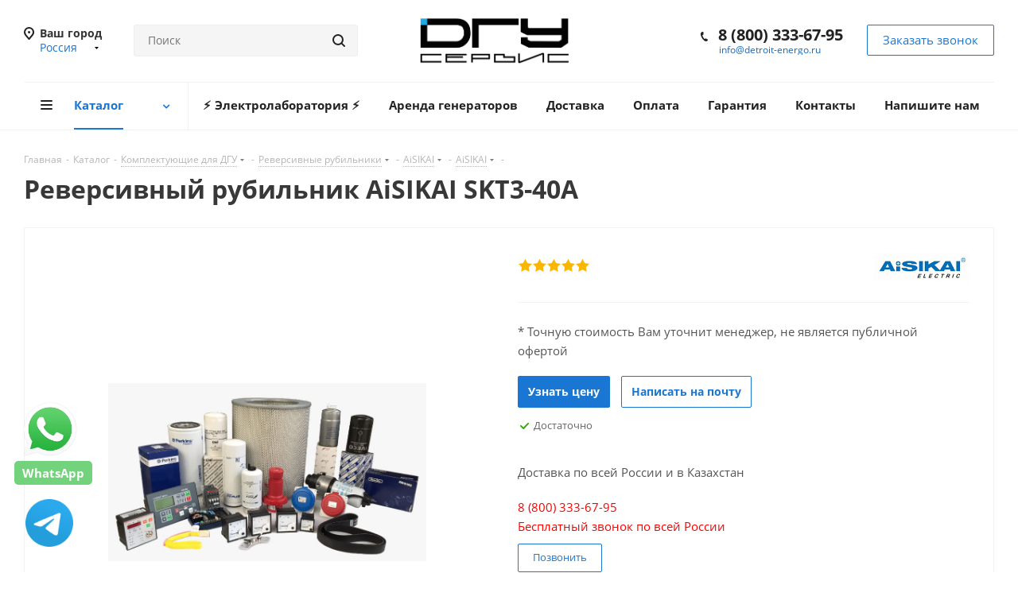

--- FILE ---
content_type: text/html; charset=UTF-8
request_url: https://detroit-energo.ru/catalog/drugie_komplektuyushchie_dlya_dgu/reversivnye_rubilniki/aisikai/skt3_series/reversivnyy_rubilnik_aisikai_skt3_40a/
body_size: 38516
content:

<!DOCTYPE html>
<html xmlns="http://www.w3.org/1999/xhtml" xml:lang="ru" lang="ru" >
<head>
	<title>Реверсивный рубильник AiSIKAI SKT3-40A — купить в «ДГУ-Сервис»</title>
	<meta name="viewport" content="initial-scale=1.0, width=device-width" />
	<meta name="HandheldFriendly" content="true" />
	<meta name="yes" content="yes" />
	<meta name="apple-mobile-web-app-status-bar-style" content="black" />
	<meta name="SKYPE_TOOLBAR" content="SKYPE_TOOLBAR_PARSER_COMPATIBLE" />
	<meta http-equiv="Content-Type" content="text/html; charset=UTF-8" />
<meta name="keywords" content="реверсивный рубильник aisikai skt3-40a, купить, интернет-магазин" />
<meta name="description" content="Реверсивный рубильник AiSIKAI SKT3-40A – купить в интернет-магазине «ДГУ-Сервис» ► Узнать цену на переключатель ► Оригинальная продукция ► Гарантия ► Доставка по России и Казахстану ☎ 8 (800) 333-67-95" />
<link href="https://fonts.googleapis.com/css?family=Open+Sans:300italic,400italic,600italic,700italic,800italic,400,300,500,600,700,800&subset=latin,cyrillic-ext"  rel="stylesheet" />
<link href="/bitrix/js/ui/design-tokens/dist/ui.design-tokens.min.css?172847463023463"  rel="stylesheet" />
<link href="/bitrix/js/ui/fonts/opensans/ui.font.opensans.min.css?16828495442320"  rel="stylesheet" />
<link href="/bitrix/js/main/popup/dist/main.popup.bundle.min.css?175993341328056"  rel="stylesheet" />
<link href="/bitrix/cache/css/s1/aspro_next/page_3b2d64be725fb3398a059597e80e9f56/page_3b2d64be725fb3398a059597e80e9f56_v1.css?17645968859791"  rel="stylesheet" />
<link href="/bitrix/cache/css/s1/aspro_next/template_584c44f19af0a2956440c4954f80169e/template_584c44f19af0a2956440c4954f80169e_v1.css?17645968811239278"  data-template-style="true" rel="stylesheet" />
<script>if(!window.BX)window.BX={};if(!window.BX.message)window.BX.message=function(mess){if(typeof mess==='object'){for(let i in mess) {BX.message[i]=mess[i];} return true;}};</script>
<script>(window.BX||top.BX).message({"pull_server_enabled":"N","pull_config_timestamp":0,"shared_worker_allowed":"Y","pull_guest_mode":"N","pull_guest_user_id":0,"pull_worker_mtime":1747729196});(window.BX||top.BX).message({"PULL_OLD_REVISION":"Для продолжения корректной работы с сайтом необходимо перезагрузить страницу."});</script>
<script>(window.BX||top.BX).message({"JS_CORE_LOADING":"Загрузка...","JS_CORE_NO_DATA":"- Нет данных -","JS_CORE_WINDOW_CLOSE":"Закрыть","JS_CORE_WINDOW_EXPAND":"Развернуть","JS_CORE_WINDOW_NARROW":"Свернуть в окно","JS_CORE_WINDOW_SAVE":"Сохранить","JS_CORE_WINDOW_CANCEL":"Отменить","JS_CORE_WINDOW_CONTINUE":"Продолжить","JS_CORE_H":"ч","JS_CORE_M":"м","JS_CORE_S":"с","JSADM_AI_HIDE_EXTRA":"Скрыть лишние","JSADM_AI_ALL_NOTIF":"Показать все","JSADM_AUTH_REQ":"Требуется авторизация!","JS_CORE_WINDOW_AUTH":"Войти","JS_CORE_IMAGE_FULL":"Полный размер"});</script>

<script src="/bitrix/js/main/core/core.min.js?1759933510229643"></script>

<script>BX.Runtime.registerExtension({"name":"main.core","namespace":"BX","loaded":true});</script>
<script>BX.setJSList(["\/bitrix\/js\/main\/core\/core_ajax.js","\/bitrix\/js\/main\/core\/core_promise.js","\/bitrix\/js\/main\/polyfill\/promise\/js\/promise.js","\/bitrix\/js\/main\/loadext\/loadext.js","\/bitrix\/js\/main\/loadext\/extension.js","\/bitrix\/js\/main\/polyfill\/promise\/js\/promise.js","\/bitrix\/js\/main\/polyfill\/find\/js\/find.js","\/bitrix\/js\/main\/polyfill\/includes\/js\/includes.js","\/bitrix\/js\/main\/polyfill\/matches\/js\/matches.js","\/bitrix\/js\/ui\/polyfill\/closest\/js\/closest.js","\/bitrix\/js\/main\/polyfill\/fill\/main.polyfill.fill.js","\/bitrix\/js\/main\/polyfill\/find\/js\/find.js","\/bitrix\/js\/main\/polyfill\/matches\/js\/matches.js","\/bitrix\/js\/main\/polyfill\/core\/dist\/polyfill.bundle.js","\/bitrix\/js\/main\/core\/core.js","\/bitrix\/js\/main\/polyfill\/intersectionobserver\/js\/intersectionobserver.js","\/bitrix\/js\/main\/lazyload\/dist\/lazyload.bundle.js","\/bitrix\/js\/main\/polyfill\/core\/dist\/polyfill.bundle.js","\/bitrix\/js\/main\/parambag\/dist\/parambag.bundle.js"]);
</script>
<script>BX.Runtime.registerExtension({"name":"ls","namespace":"window","loaded":true});</script>
<script>BX.Runtime.registerExtension({"name":"jquery2","namespace":"window","loaded":true});</script>
<script>BX.Runtime.registerExtension({"name":"ui.design-tokens","namespace":"window","loaded":true});</script>
<script>BX.Runtime.registerExtension({"name":"ui.fonts.opensans","namespace":"window","loaded":true});</script>
<script>BX.Runtime.registerExtension({"name":"main.popup","namespace":"BX.Main","loaded":true});</script>
<script>BX.Runtime.registerExtension({"name":"popup","namespace":"window","loaded":true});</script>
<script type="extension/settings" data-extension="currency.currency-core">{"region":"ru"}</script>
<script>BX.Runtime.registerExtension({"name":"currency.currency-core","namespace":"BX.Currency","loaded":true});</script>
<script>BX.Runtime.registerExtension({"name":"currency","namespace":"window","loaded":true});</script>
<script>(window.BX||top.BX).message({"LANGUAGE_ID":"ru","FORMAT_DATE":"DD.MM.YYYY","FORMAT_DATETIME":"DD.MM.YYYY HH:MI:SS","COOKIE_PREFIX":"BITRIX_SM","SERVER_TZ_OFFSET":"-18000","UTF_MODE":"Y","SITE_ID":"s1","SITE_DIR":"\/","USER_ID":"","SERVER_TIME":1769231516,"USER_TZ_OFFSET":0,"USER_TZ_AUTO":"Y","bitrix_sessid":"8509c2697ba70bfbf8ece798e7968735"});</script>


<script src="/bitrix/js/pull/protobuf/protobuf.min.js?163533215276433"></script>
<script src="/bitrix/js/pull/protobuf/model.min.js?163533215214190"></script>
<script src="/bitrix/js/main/core/core_promise.min.js?16353321462490"></script>
<script src="/bitrix/js/rest/client/rest.client.min.js?16353321529240"></script>
<script src="/bitrix/js/pull/client/pull.client.min.js?174772919749849"></script>
<script src="/bitrix/js/main/core/core_ls.min.js?17386808972683"></script>
<script src="/bitrix/js/main/jquery/jquery-2.2.4.min.js?168284961985578"></script>
<script src="/bitrix/js/main/ajax.min.js?163533214222194"></script>
<script src="/bitrix/js/main/popup/dist/main.popup.bundle.min.js?175993357067261"></script>
<script src="/bitrix/js/currency/currency-core/dist/currency-core.bundle.min.js?17284744414569"></script>
<script src="/bitrix/js/currency/core_currency.min.js?1728474441835"></script>
<script>BX.setJSList(["\/bitrix\/templates\/aspro_next\/components\/bitrix\/catalog\/main\/script.js","\/bitrix\/templates\/aspro_next\/components\/bitrix\/catalog.element\/main\/script.js","\/bitrix\/templates\/aspro_next\/js\/jquery.history.js","\/bitrix\/templates\/aspro_next\/js\/jquery.actual.min.js","\/bitrix\/templates\/aspro_next\/vendor\/js\/jquery.bxslider.js","\/bitrix\/templates\/aspro_next\/js\/jqModal.js","\/bitrix\/templates\/aspro_next\/vendor\/js\/bootstrap.js","\/bitrix\/templates\/aspro_next\/vendor\/js\/jquery.appear.js","\/bitrix\/templates\/aspro_next\/js\/browser.js","\/bitrix\/templates\/aspro_next\/js\/jquery.fancybox.js","\/bitrix\/templates\/aspro_next\/js\/jquery.flexslider.js","\/bitrix\/templates\/aspro_next\/vendor\/js\/moment.min.js","\/bitrix\/templates\/aspro_next\/vendor\/js\/footable.js","\/bitrix\/templates\/aspro_next\/vendor\/js\/jquery.menu-aim.js","\/bitrix\/templates\/aspro_next\/vendor\/js\/velocity\/velocity.js","\/bitrix\/templates\/aspro_next\/vendor\/js\/velocity\/velocity.ui.js","\/bitrix\/templates\/aspro_next\/vendor\/js\/lazysizes.min.js","\/bitrix\/templates\/aspro_next\/js\/jquery.validate.min.js","\/bitrix\/templates\/aspro_next\/js\/jquery.inputmask.bundle.min.js","\/bitrix\/templates\/aspro_next\/js\/jquery.uniform.min.js","\/bitrix\/templates\/aspro_next\/js\/jquery.easing.1.3.js","\/bitrix\/templates\/aspro_next\/js\/equalize.min.js","\/bitrix\/templates\/aspro_next\/js\/jquery.alphanumeric.js","\/bitrix\/templates\/aspro_next\/js\/jquery.cookie.js","\/bitrix\/templates\/aspro_next\/js\/jquery.plugin.min.js","\/bitrix\/templates\/aspro_next\/js\/jquery.countdown.min.js","\/bitrix\/templates\/aspro_next\/js\/jquery.countdown-ru.js","\/bitrix\/templates\/aspro_next\/js\/jquery.ikSelect.js","\/bitrix\/templates\/aspro_next\/js\/jquery.mobile.custom.touch.min.js","\/bitrix\/templates\/aspro_next\/js\/jquery.dotdotdot.js","\/bitrix\/templates\/aspro_next\/js\/rating_likes.js","\/bitrix\/templates\/aspro_next\/js\/blocks\/blocks.js","\/bitrix\/templates\/aspro_next\/js\/video_banner.js","\/bitrix\/templates\/aspro_next\/js\/main.js","\/bitrix\/templates\/aspro_next\/js\/jquery.mCustomScrollbar.min.js","\/bitrix\/components\/bitrix\/search.title\/script.js","\/bitrix\/templates\/aspro_next\/components\/bitrix\/search.title\/corp\/script.js","\/bitrix\/templates\/aspro_next\/components\/bitrix\/subscribe.form\/main\/script.js","\/bitrix\/templates\/aspro_next\/components\/bitrix\/search.title\/fixed\/script.js","\/bitrix\/templates\/aspro_next\/js\/custom.js","\/bitrix\/templates\/aspro_next\/js\/jquery-ui.min.js","\/bitrix\/templates\/aspro_next\/components\/aspro\/regionality.list.next\/popup_regions_small\/script.js"]);</script>
<script>BX.setCSSList(["\/bitrix\/templates\/aspro_next\/components\/bitrix\/catalog\/main\/style.css","\/bitrix\/templates\/aspro_next\/vendor\/css\/bootstrap.css","\/bitrix\/templates\/aspro_next\/css\/jquery.fancybox.css","\/bitrix\/templates\/aspro_next\/css\/styles.css","\/bitrix\/templates\/aspro_next\/css\/animation\/animation_ext.css","\/bitrix\/templates\/aspro_next\/vendor\/css\/footable.standalone.min.css","\/bitrix\/templates\/aspro_next\/css\/blocks\/blocks.css","\/bitrix\/templates\/aspro_next\/ajax\/ajax.css","\/bitrix\/templates\/aspro_next\/css\/jquery.mCustomScrollbar.min.css","\/bitrix\/templates\/aspro_next\/styles.css","\/bitrix\/templates\/aspro_next\/template_styles.css","\/bitrix\/templates\/aspro_next\/css\/media.min.css","\/bitrix\/templates\/aspro_next\/vendor\/fonts\/font-awesome\/css\/font-awesome.min.css","\/bitrix\/templates\/aspro_next\/css\/print.css","\/bitrix\/templates\/aspro_next\/themes\/9\/theme.css","\/bitrix\/templates\/aspro_next\/bg_color\/light\/bgcolors.css","\/bitrix\/templates\/aspro_next\/css\/width-3.css","\/bitrix\/templates\/aspro_next\/css\/font-1.css","\/bitrix\/templates\/aspro_next\/css\/custom.css"]);</script>
<script>
					(function () {
						"use strict";

						var counter = function ()
						{
							var cookie = (function (name) {
								var parts = ("; " + document.cookie).split("; " + name + "=");
								if (parts.length == 2) {
									try {return JSON.parse(decodeURIComponent(parts.pop().split(";").shift()));}
									catch (e) {}
								}
							})("BITRIX_CONVERSION_CONTEXT_s1");

							if (cookie && cookie.EXPIRE >= BX.message("SERVER_TIME"))
								return;

							var request = new XMLHttpRequest();
							request.open("POST", "/bitrix/tools/conversion/ajax_counter.php", true);
							request.setRequestHeader("Content-type", "application/x-www-form-urlencoded");
							request.send(
								"SITE_ID="+encodeURIComponent("s1")+
								"&sessid="+encodeURIComponent(BX.bitrix_sessid())+
								"&HTTP_REFERER="+encodeURIComponent(document.referrer)
							);
						};

						if (window.frameRequestStart === true)
							BX.addCustomEvent("onFrameDataReceived", counter);
						else
							BX.ready(counter);
					})();
				</script>
<script>BX.message({'PHONE':'Телефон','FAST_VIEW':'Быстрый просмотр','TABLES_SIZE_TITLE':'Подбор размера','SOCIAL':'Социальные сети','DESCRIPTION':'Описание магазина','ITEMS':'Товары','LOGO':'Логотип','REGISTER_INCLUDE_AREA':'Текст о регистрации','AUTH_INCLUDE_AREA':'Текст об авторизации','FRONT_IMG':'Изображение компании','EMPTY_CART':'пуста','CATALOG_VIEW_MORE':'... Показать все','CATALOG_VIEW_LESS':'... Свернуть','JS_REQUIRED':'Заполните это поле','JS_FORMAT':'Неверный формат','JS_FILE_EXT':'Недопустимое расширение файла','JS_PASSWORD_COPY':'Пароли не совпадают','JS_PASSWORD_LENGTH':'Минимум 6 символов','JS_ERROR':'Неверно заполнено поле','JS_FILE_SIZE':'Максимальный размер 5мб','JS_FILE_BUTTON_NAME':'Выберите файл','JS_FILE_DEFAULT':'Файл не найден','JS_DATE':'Некорректная дата','JS_DATETIME':'Некорректная дата/время','JS_REQUIRED_LICENSES':'Согласитесь с условиями','JS_REQUIRED_OFFER':'Согласитесь с условиями','LICENSE_PROP':'Согласие на обработку персональных данных','LOGIN_LEN':'Введите минимум {0} символа','FANCY_CLOSE':'Закрыть','FANCY_NEXT':'Следующий','FANCY_PREV':'Предыдущий','TOP_AUTH_REGISTER':'Регистрация','CALLBACK':'Заказать звонок','S_CALLBACK':'Заказать звонок','UNTIL_AKC':'До конца акции','TITLE_QUANTITY_BLOCK':'Остаток','TITLE_QUANTITY':'шт.','TOTAL_SUMM_ITEM':'Общая стоимость ','SUBSCRIBE_SUCCESS':'Вы успешно подписались','RECAPTCHA_TEXT':'Подтвердите, что вы не робот','JS_RECAPTCHA_ERROR':'Пройдите проверку','COUNTDOWN_SEC':'сек.','COUNTDOWN_MIN':'мин.','COUNTDOWN_HOUR':'час.','COUNTDOWN_DAY0':'дней','COUNTDOWN_DAY1':'день','COUNTDOWN_DAY2':'дня','COUNTDOWN_WEAK0':'Недель','COUNTDOWN_WEAK1':'Неделя','COUNTDOWN_WEAK2':'Недели','COUNTDOWN_MONTH0':'Месяцев','COUNTDOWN_MONTH1':'Месяц','COUNTDOWN_MONTH2':'Месяца','COUNTDOWN_YEAR0':'Лет','COUNTDOWN_YEAR1':'Год','COUNTDOWN_YEAR2':'Года','CATALOG_PARTIAL_BASKET_PROPERTIES_ERROR':'Заполнены не все свойства у добавляемого товара','CATALOG_EMPTY_BASKET_PROPERTIES_ERROR':'Выберите свойства товара, добавляемые в корзину в параметрах компонента','CATALOG_ELEMENT_NOT_FOUND':'Элемент не найден','ERROR_ADD2BASKET':'Ошибка добавления товара в корзину','CATALOG_SUCCESSFUL_ADD_TO_BASKET':'Успешное добавление товара в корзину','ERROR_BASKET_TITLE':'Ошибка корзины','ERROR_BASKET_PROP_TITLE':'Выберите свойства, добавляемые в корзину','ERROR_BASKET_BUTTON':'Выбрать','BASKET_TOP':'Корзина в шапке','ERROR_ADD_DELAY_ITEM':'Ошибка отложенной корзины','VIEWED_TITLE':'Ранее вы смотрели','VIEWED_BEFORE':'Ранее вы смотрели','BEST_TITLE':'Лучшие предложения','CT_BST_SEARCH_BUTTON':'Поиск','CT_BST_SEARCH2_BUTTON':'Найти','BASKET_PRINT_BUTTON':'Распечатать','BASKET_CLEAR_ALL_BUTTON':'Очистить','BASKET_QUICK_ORDER_BUTTON':'Быстрый заказ','BASKET_CONTINUE_BUTTON':'Продолжить покупки','BASKET_ORDER_BUTTON':'Оформить заказ','SHARE_BUTTON':'Поделиться','BASKET_CHANGE_TITLE':'Ваш заказ','BASKET_CHANGE_LINK':'Изменить','MORE_INFO_SKU':'Подробнее','MORE_BUY_SKU':'Купить','FROM':'от','TITLE_BLOCK_VIEWED_NAME':'Ранее вы смотрели','T_BASKET':'Корзина','FILTER_EXPAND_VALUES':'Показать все','FILTER_HIDE_VALUES':'Свернуть','FULL_ORDER':'Полный заказ','CUSTOM_COLOR_CHOOSE':'Выбрать','CUSTOM_COLOR_CANCEL':'Отмена','S_MOBILE_MENU':'Меню','NEXT_T_MENU_BACK':'Назад','NEXT_T_MENU_CALLBACK':'Обратная связь','NEXT_T_MENU_CONTACTS_TITLE':'Будьте на связи','SEARCH_TITLE':'Поиск','SOCIAL_TITLE':'Оставайтесь на связи','HEADER_SCHEDULE':'Время работы','SEO_TEXT':'SEO описание','COMPANY_IMG':'Картинка компании','COMPANY_TEXT':'Описание компании','CONFIG_SAVE_SUCCESS':'Настройки сохранены','CONFIG_SAVE_FAIL':'Ошибка сохранения настроек','ITEM_ECONOMY':'Экономия','ITEM_ARTICLE':'Артикул: ','JS_FORMAT_ORDER':'имеет неверный формат','JS_BASKET_COUNT_TITLE':'В корзине товаров на SUMM','POPUP_VIDEO':'Видео','POPUP_GIFT_TEXT':'Нашли что-то особенное? Намекните другу о подарке!','ORDER_FIO_LABEL':'Ф.И.О.','ORDER_PHONE_LABEL':'Телефон','ORDER_REGISTER_BUTTON':'Регистрация'})</script>
<script>window.lazySizesConfig = window.lazySizesConfig || {};lazySizesConfig.loadMode = 2;lazySizesConfig.expand = 100;lazySizesConfig.expFactor = 1;lazySizesConfig.hFac = 0.1;</script>
<link rel="shortcut icon" href="/favicon.svg" type="image/svg+xml" />
<link rel="apple-touch-icon" sizes="180x180" href="/upload/CNext/567/5675f1e7283807f6a1f8783893021702.svg" />
<meta property="og:description" content="Реверсивный рубильник AiSIKAI SKT3-40A – купить в интернет-магазине «ДГУ-Сервис» ► Узнать цену на переключатель ► Оригинальная продукция ► Гарантия ► Доставка по России и Казахстану ☎ 8 (800) 333-67-95" />
<meta property="og:image" content="https://detroit-energo.ru/upload/CNext/e63/kg7xg6r4dz30kyp6jvnjghmj4bb13g7k.png" />
<link rel="image_src" href="https://detroit-energo.ru/upload/CNext/e63/kg7xg6r4dz30kyp6jvnjghmj4bb13g7k.png"  />
<meta property="og:title" content="Реверсивный рубильник AiSIKAI SKT3-40A — купить в «ДГУ-Сервис»" />
<meta property="og:type" content="website" />
<meta property="og:url" content="https://detroit-energo.ru/catalog/drugie_komplektuyushchie_dlya_dgu/reversivnye_rubilniki/aisikai/skt3_series/reversivnyy_rubilnik_aisikai_skt3_40a/" />



<script  src="/bitrix/cache/js/s1/aspro_next/template_9148c4f4d9dc8a9e42311efceee576b4/template_9148c4f4d9dc8a9e42311efceee576b4_v1.js?1764596885848455"></script>
<script  src="/bitrix/cache/js/s1/aspro_next/page_dc015798e30569c3d081d455fb82bf45/page_dc015798e30569c3d081d455fb82bf45_v1.js?1764596885116788"></script>
<script  src="/bitrix/cache/js/s1/aspro_next/default_216162aff36f4b964a7045d1eadbfdf5/default_216162aff36f4b964a7045d1eadbfdf5_v1.js?176459688133910"></script>

				<style>
		#navigation .last_block {display:none;}
	</style>
</head>
<body class="site_s1 fill_bg_n " id="main">



	
	<div id="panel"></div>
	
	
				<!--'start_frame_cache_basketitems-component-block'-->												<div id="ajax_basket"></div>
					<!--'end_frame_cache_basketitems-component-block'-->				
		
		<script>
				BX.message({'MIN_ORDER_PRICE_TEXT':'<b>Минимальная сумма заказа #PRICE#<\/b><br/>Пожалуйста, добавьте еще товаров в корзину','LICENSES_TEXT':'Я согласен на <a href=\"/include/licenses_detail.php\" target=\"_blank\">обработку персональных данных<\/a>'});

		var arNextOptions = ({
			"SITE_DIR" : "/",
			"SITE_ID" : "s1",
			"SITE_ADDRESS" : "detroit-energo.ru",
			"FORM" : ({
				"ASK_FORM_ID" : "ASK",
				"SERVICES_FORM_ID" : "SERVICES",
				"FEEDBACK_FORM_ID" : "FEEDBACK",
				"CALLBACK_FORM_ID" : "CALLBACK",
				"RESUME_FORM_ID" : "RESUME",
				"TOORDER_FORM_ID" : "TOORDER"
			}),
			"PAGES" : ({
				"FRONT_PAGE" : "",
				"BASKET_PAGE" : "",
				"ORDER_PAGE" : "",
				"PERSONAL_PAGE" : "",
				"CATALOG_PAGE" : "1",
				"CATALOG_PAGE_URL" : "/catalog/",
				"BASKET_PAGE_URL" : "/basket/",
			}),
			"PRICES" : ({
				"MIN_PRICE" : "1",
			}),
			"THEME" : ({
				'THEME_SWITCHER' : 'N',
				'BASE_COLOR' : '9',
				'BASE_COLOR_CUSTOM' : '1976d2',
				'TOP_MENU' : '',
				'TOP_MENU_FIXED' : 'Y',
				'COLORED_LOGO' : 'N',
				'SIDE_MENU' : 'LEFT',
				'SCROLLTOTOP_TYPE' : 'ROUND_COLOR',
				'SCROLLTOTOP_POSITION' : 'PADDING',
				'SCROLLTOTOP_POSITION_RIGHT'  : '',
				'SCROLLTOTOP_POSITION_BOTTOM' : '',
				'USE_LAZY_LOAD' : 'Y',
				'CAPTCHA_FORM_TYPE' : '',
				'ONE_CLICK_BUY_CAPTCHA' : 'N',
				'PHONE_MASK' : '+7 (999) 999-99-99',
				'VALIDATE_PHONE_MASK' : '^[+][0-9] [(][0-9]{3}[)] [0-9]{3}[-][0-9]{2}[-][0-9]{2}$',
				'DATE_MASK' : 'd.m.y',
				'DATE_PLACEHOLDER' : 'дд.мм.гггг',
				'VALIDATE_DATE_MASK' : '^[0-9]{1,2}\.[0-9]{1,2}\.[0-9]{4}$',
				'DATETIME_MASK' : 'd.m.y h:s',
				'DATETIME_PLACEHOLDER' : 'дд.мм.гггг чч:мм',
				'VALIDATE_DATETIME_MASK' : '^[0-9]{1,2}\.[0-9]{1,2}\.[0-9]{4} [0-9]{1,2}\:[0-9]{1,2}$',
				'VALIDATE_FILE_EXT' : 'png|jpg|jpeg|gif|doc|docx|xls|xlsx|txt|pdf|odt|rtf',
				'BANNER_WIDTH' : '',
				'BIGBANNER_ANIMATIONTYPE' : 'SLIDE_HORIZONTAL',
				'BIGBANNER_SLIDESSHOWSPEED' : '5000',
				'BIGBANNER_ANIMATIONSPEED' : '600',
				'PARTNERSBANNER_SLIDESSHOWSPEED' : '5000',
				'PARTNERSBANNER_ANIMATIONSPEED' : '600',
				'ORDER_BASKET_VIEW' : 'BOTTOM',
				'SHOW_BASKET_ONADDTOCART' : 'N',
				'SHOW_BASKET_PRINT' : 'N',
				"SHOW_ONECLICKBUY_ON_BASKET_PAGE" : 'Y',
				'SHOW_LICENCE' : 'Y',				
				'LICENCE_CHECKED' : 'Y',
				'SHOW_OFFER' : 'N',
				'OFFER_CHECKED' : 'N',
				'LOGIN_EQUAL_EMAIL' : 'Y',
				'PERSONAL_ONEFIO' : 'N',
				'SHOW_TOTAL_SUMM' : 'N',
				'SHOW_TOTAL_SUMM_TYPE' : 'CHANGE',
				'CHANGE_TITLE_ITEM' : 'N',
				'DISCOUNT_PRICE' : '',
				'STORES' : '',
				'STORES_SOURCE' : 'IBLOCK',
				'TYPE_SKU' : 'TYPE_2',
				'MENU_POSITION' : 'LINE',
				'MENU_TYPE_VIEW' : 'HOVER',
				'DETAIL_PICTURE_MODE' : 'POPUP',
				'PAGE_WIDTH' : '3',
				'PAGE_CONTACTS' : '1',
				'HEADER_TYPE' : '10',
				'REGIONALITY_SEARCH_ROW' : 'N',
				'HEADER_TOP_LINE' : '',
				'HEADER_FIXED' : '1',
				'HEADER_MOBILE' : '1',
				'HEADER_MOBILE_MENU' : '1',
				'HEADER_MOBILE_MENU_SHOW_TYPE' : '',
				'TYPE_SEARCH' : 'fixed',
				'PAGE_TITLE' : '1',
				'INDEX_TYPE' : 'index3',
				'FOOTER_TYPE' : '1',
				'PRINT_BUTTON' : 'N',
				'EXPRESSION_FOR_PRINT_PAGE' : 'Версия для печати',
				'EXPRESSION_FOR_FAST_VIEW' : 'Быстрый просмотр',
				'FILTER_VIEW' : 'VERTICAL',
				'YA_GOALS' : 'Y',
				'YA_COUNTER_ID' : '51412756',
				'USE_FORMS_GOALS' : 'SINGLE',
				'USE_SALE_GOALS' : '',
				'USE_DEBUG_GOALS' : 'Y',
				'SHOW_HEADER_GOODS' : 'Y',
				'INSTAGRAMM_INDEX' : 'N',
				'USE_PHONE_AUTH': 'N',
				'MOBILE_CATALOG_LIST_ELEMENTS_COMPACT': 'Y',
				'NLO_MENU': 'N',
			}),
			"PRESETS": [{'ID':'968','TITLE':'Тип 1','DESCRIPTION':'','IMG':'/bitrix/images/aspro.next/themes/preset968_1544181424.png','OPTIONS':{'THEME_SWITCHER':'Y','BASE_COLOR':'9','BASE_COLOR_CUSTOM':'1976d2','SHOW_BG_BLOCK':'N','COLORED_LOGO':'Y','PAGE_WIDTH':'3','FONT_STYLE':'2','MENU_COLOR':'COLORED','LEFT_BLOCK':'1','SIDE_MENU':'LEFT','H1_STYLE':'2','TYPE_SEARCH':'fixed','PAGE_TITLE':'1','HOVER_TYPE_IMG':'shine','SHOW_LICENCE':'Y','MAX_DEPTH_MENU':'3','HIDE_SITE_NAME_TITLE':'Y','SHOW_CALLBACK':'Y','PRINT_BUTTON':'N','USE_GOOGLE_RECAPTCHA':'N','GOOGLE_RECAPTCHA_SHOW_LOGO':'Y','HIDDEN_CAPTCHA':'Y','INSTAGRAMM_WIDE_BLOCK':'N','BIGBANNER_HIDEONNARROW':'N','INDEX_TYPE':{'VALUE':'index1','SUB_PARAMS':{'TIZERS':'Y','CATALOG_SECTIONS':'Y','CATALOG_TAB':'Y','MIDDLE_ADV':'Y','SALE':'Y','BLOG':'Y','BOTTOM_BANNERS':'Y','COMPANY_TEXT':'Y','BRANDS':'Y','INSTAGRAMM':'Y'}},'FRONT_PAGE_BRANDS':'brands_slider','FRONT_PAGE_SECTIONS':'front_sections_only','TOP_MENU_FIXED':'Y','HEADER_TYPE':'1','USE_REGIONALITY':'Y','FILTER_VIEW':'COMPACT','SEARCH_VIEW_TYPE':'with_filter','USE_FAST_VIEW_PAGE_DETAIL':'fast_view_1','SHOW_TOTAL_SUMM':'Y','CHANGE_TITLE_ITEM':'N','VIEW_TYPE_HIGHLOAD_PROP':'N','SHOW_HEADER_GOODS':'Y','SEARCH_HIDE_NOT_AVAILABLE':'N','LEFT_BLOCK_CATALOG_ICONS':'N','SHOW_CATALOG_SECTIONS_ICONS':'Y','LEFT_BLOCK_CATALOG_DETAIL':'Y','CATALOG_COMPARE':'Y','CATALOG_PAGE_DETAIL':'element_1','SHOW_BREADCRUMBS_CATALOG_SUBSECTIONS':'Y','SHOW_BREADCRUMBS_CATALOG_CHAIN':'H1','TYPE_SKU':'TYPE_1','DETAIL_PICTURE_MODE':'POPUP','MENU_POSITION':'LINE','MENU_TYPE_VIEW':'HOVER','VIEWED_TYPE':'LOCAL','VIEWED_TEMPLATE':'HORIZONTAL','USE_WORD_EXPRESSION':'Y','ORDER_BASKET_VIEW':'FLY','ORDER_BASKET_COLOR':'DARK','SHOW_BASKET_ONADDTOCART':'Y','SHOW_BASKET_PRINT':'Y','SHOW_BASKET_ON_PAGES':'N','USE_PRODUCT_QUANTITY_LIST':'Y','USE_PRODUCT_QUANTITY_DETAIL':'Y','ONE_CLICK_BUY_CAPTCHA':'N','SHOW_ONECLICKBUY_ON_BASKET_PAGE':'Y','ONECLICKBUY_SHOW_DELIVERY_NOTE':'N','PAGE_CONTACTS':'3','CONTACTS_USE_FEEDBACK':'Y','CONTACTS_USE_MAP':'Y','BLOG_PAGE':'list_elements_2','PROJECTS_PAGE':'list_elements_2','NEWS_PAGE':'list_elements_3','STAFF_PAGE':'list_elements_1','PARTNERS_PAGE':'list_elements_3','PARTNERS_PAGE_DETAIL':'element_4','VACANCY_PAGE':'list_elements_1','LICENSES_PAGE':'list_elements_2','FOOTER_TYPE':'4','ADV_TOP_HEADER':'N','ADV_TOP_UNDERHEADER':'N','ADV_SIDE':'Y','ADV_CONTENT_TOP':'N','ADV_CONTENT_BOTTOM':'N','ADV_FOOTER':'N','HEADER_MOBILE_FIXED':'Y','HEADER_MOBILE':'1','HEADER_MOBILE_MENU':'1','HEADER_MOBILE_MENU_OPEN':'1','PERSONAL_ONEFIO':'Y','LOGIN_EQUAL_EMAIL':'Y','YA_GOALS':'N','YANDEX_ECOMERCE':'N','GOOGLE_ECOMERCE':'N'}},{'ID':'221','TITLE':'Тип 2','DESCRIPTION':'','IMG':'/bitrix/images/aspro.next/themes/preset221_1544181431.png','OPTIONS':{'THEME_SWITCHER':'Y','BASE_COLOR':'11','BASE_COLOR_CUSTOM':'107bb1','SHOW_BG_BLOCK':'N','COLORED_LOGO':'Y','PAGE_WIDTH':'2','FONT_STYLE':'8','MENU_COLOR':'LIGHT','LEFT_BLOCK':'2','SIDE_MENU':'LEFT','H1_STYLE':'2','TYPE_SEARCH':'fixed','PAGE_TITLE':'1','HOVER_TYPE_IMG':'shine','SHOW_LICENCE':'Y','MAX_DEPTH_MENU':'4','HIDE_SITE_NAME_TITLE':'Y','SHOW_CALLBACK':'Y','PRINT_BUTTON':'N','USE_GOOGLE_RECAPTCHA':'N','GOOGLE_RECAPTCHA_SHOW_LOGO':'Y','HIDDEN_CAPTCHA':'Y','INSTAGRAMM_WIDE_BLOCK':'N','BIGBANNER_HIDEONNARROW':'N','INDEX_TYPE':{'VALUE':'index3','SUB_PARAMS':{'TOP_ADV_BOTTOM_BANNER':'Y','FLOAT_BANNER':'Y','CATALOG_SECTIONS':'Y','CATALOG_TAB':'Y','TIZERS':'Y','SALE':'Y','BOTTOM_BANNERS':'Y','COMPANY_TEXT':'Y','BRANDS':'Y','INSTAGRAMM':'N'}},'FRONT_PAGE_BRANDS':'brands_slider','FRONT_PAGE_SECTIONS':'front_sections_with_childs','TOP_MENU_FIXED':'Y','HEADER_TYPE':'2','USE_REGIONALITY':'Y','FILTER_VIEW':'VERTICAL','SEARCH_VIEW_TYPE':'with_filter','USE_FAST_VIEW_PAGE_DETAIL':'fast_view_1','SHOW_TOTAL_SUMM':'Y','CHANGE_TITLE_ITEM':'N','VIEW_TYPE_HIGHLOAD_PROP':'N','SHOW_HEADER_GOODS':'Y','SEARCH_HIDE_NOT_AVAILABLE':'N','LEFT_BLOCK_CATALOG_ICONS':'N','SHOW_CATALOG_SECTIONS_ICONS':'Y','LEFT_BLOCK_CATALOG_DETAIL':'Y','CATALOG_COMPARE':'Y','CATALOG_PAGE_DETAIL':'element_3','SHOW_BREADCRUMBS_CATALOG_SUBSECTIONS':'Y','SHOW_BREADCRUMBS_CATALOG_CHAIN':'H1','TYPE_SKU':'TYPE_1','DETAIL_PICTURE_MODE':'POPUP','MENU_POSITION':'LINE','MENU_TYPE_VIEW':'HOVER','VIEWED_TYPE':'LOCAL','VIEWED_TEMPLATE':'HORIZONTAL','USE_WORD_EXPRESSION':'Y','ORDER_BASKET_VIEW':'NORMAL','ORDER_BASKET_COLOR':'DARK','SHOW_BASKET_ONADDTOCART':'Y','SHOW_BASKET_PRINT':'Y','SHOW_BASKET_ON_PAGES':'N','USE_PRODUCT_QUANTITY_LIST':'Y','USE_PRODUCT_QUANTITY_DETAIL':'Y','ONE_CLICK_BUY_CAPTCHA':'N','SHOW_ONECLICKBUY_ON_BASKET_PAGE':'Y','ONECLICKBUY_SHOW_DELIVERY_NOTE':'N','PAGE_CONTACTS':'3','CONTACTS_USE_FEEDBACK':'Y','CONTACTS_USE_MAP':'Y','BLOG_PAGE':'list_elements_2','PROJECTS_PAGE':'list_elements_2','NEWS_PAGE':'list_elements_3','STAFF_PAGE':'list_elements_1','PARTNERS_PAGE':'list_elements_3','PARTNERS_PAGE_DETAIL':'element_4','VACANCY_PAGE':'list_elements_1','LICENSES_PAGE':'list_elements_2','FOOTER_TYPE':'1','ADV_TOP_HEADER':'N','ADV_TOP_UNDERHEADER':'N','ADV_SIDE':'Y','ADV_CONTENT_TOP':'N','ADV_CONTENT_BOTTOM':'N','ADV_FOOTER':'N','HEADER_MOBILE_FIXED':'Y','HEADER_MOBILE':'1','HEADER_MOBILE_MENU':'1','HEADER_MOBILE_MENU_OPEN':'1','PERSONAL_ONEFIO':'Y','LOGIN_EQUAL_EMAIL':'Y','YA_GOALS':'N','YANDEX_ECOMERCE':'N','GOOGLE_ECOMERCE':'N'}},{'ID':'215','TITLE':'Тип 3','DESCRIPTION':'','IMG':'/bitrix/images/aspro.next/themes/preset215_1544181438.png','OPTIONS':{'THEME_SWITCHER':'Y','BASE_COLOR':'16','BASE_COLOR_CUSTOM':'188b30','SHOW_BG_BLOCK':'N','COLORED_LOGO':'Y','PAGE_WIDTH':'3','FONT_STYLE':'8','MENU_COLOR':'LIGHT','LEFT_BLOCK':'3','SIDE_MENU':'LEFT','H1_STYLE':'2','TYPE_SEARCH':'fixed','PAGE_TITLE':'1','HOVER_TYPE_IMG':'shine','SHOW_LICENCE':'Y','MAX_DEPTH_MENU':'4','HIDE_SITE_NAME_TITLE':'Y','SHOW_CALLBACK':'Y','PRINT_BUTTON':'N','USE_GOOGLE_RECAPTCHA':'N','GOOGLE_RECAPTCHA_SHOW_LOGO':'Y','HIDDEN_CAPTCHA':'Y','INSTAGRAMM_WIDE_BLOCK':'N','BIGBANNER_HIDEONNARROW':'N','INDEX_TYPE':{'VALUE':'index2','SUB_PARAMS':[]},'FRONT_PAGE_BRANDS':'brands_list','FRONT_PAGE_SECTIONS':'front_sections_with_childs','TOP_MENU_FIXED':'Y','HEADER_TYPE':'2','USE_REGIONALITY':'Y','FILTER_VIEW':'VERTICAL','SEARCH_VIEW_TYPE':'with_filter','USE_FAST_VIEW_PAGE_DETAIL':'fast_view_1','SHOW_TOTAL_SUMM':'Y','CHANGE_TITLE_ITEM':'N','VIEW_TYPE_HIGHLOAD_PROP':'N','SHOW_HEADER_GOODS':'Y','SEARCH_HIDE_NOT_AVAILABLE':'N','LEFT_BLOCK_CATALOG_ICONS':'N','SHOW_CATALOG_SECTIONS_ICONS':'Y','LEFT_BLOCK_CATALOG_DETAIL':'Y','CATALOG_COMPARE':'Y','CATALOG_PAGE_DETAIL':'element_4','SHOW_BREADCRUMBS_CATALOG_SUBSECTIONS':'Y','SHOW_BREADCRUMBS_CATALOG_CHAIN':'H1','TYPE_SKU':'TYPE_1','DETAIL_PICTURE_MODE':'POPUP','MENU_POSITION':'LINE','MENU_TYPE_VIEW':'HOVER','VIEWED_TYPE':'LOCAL','VIEWED_TEMPLATE':'HORIZONTAL','USE_WORD_EXPRESSION':'Y','ORDER_BASKET_VIEW':'NORMAL','ORDER_BASKET_COLOR':'DARK','SHOW_BASKET_ONADDTOCART':'Y','SHOW_BASKET_PRINT':'Y','SHOW_BASKET_ON_PAGES':'N','USE_PRODUCT_QUANTITY_LIST':'Y','USE_PRODUCT_QUANTITY_DETAIL':'Y','ONE_CLICK_BUY_CAPTCHA':'N','SHOW_ONECLICKBUY_ON_BASKET_PAGE':'Y','ONECLICKBUY_SHOW_DELIVERY_NOTE':'N','PAGE_CONTACTS':'3','CONTACTS_USE_FEEDBACK':'Y','CONTACTS_USE_MAP':'Y','BLOG_PAGE':'list_elements_2','PROJECTS_PAGE':'list_elements_2','NEWS_PAGE':'list_elements_3','STAFF_PAGE':'list_elements_1','PARTNERS_PAGE':'list_elements_3','PARTNERS_PAGE_DETAIL':'element_4','VACANCY_PAGE':'list_elements_1','LICENSES_PAGE':'list_elements_2','FOOTER_TYPE':'1','ADV_TOP_HEADER':'N','ADV_TOP_UNDERHEADER':'N','ADV_SIDE':'Y','ADV_CONTENT_TOP':'N','ADV_CONTENT_BOTTOM':'N','ADV_FOOTER':'N','HEADER_MOBILE_FIXED':'Y','HEADER_MOBILE':'1','HEADER_MOBILE_MENU':'1','HEADER_MOBILE_MENU_OPEN':'1','PERSONAL_ONEFIO':'Y','LOGIN_EQUAL_EMAIL':'Y','YA_GOALS':'N','YANDEX_ECOMERCE':'N','GOOGLE_ECOMERCE':'N'}},{'ID':'881','TITLE':'Тип 4','DESCRIPTION':'','IMG':'/bitrix/images/aspro.next/themes/preset881_1544181443.png','OPTIONS':{'THEME_SWITCHER':'Y','BASE_COLOR':'CUSTOM','BASE_COLOR_CUSTOM':'f07c00','SHOW_BG_BLOCK':'N','COLORED_LOGO':'Y','PAGE_WIDTH':'1','FONT_STYLE':'1','MENU_COLOR':'COLORED','LEFT_BLOCK':'2','SIDE_MENU':'RIGHT','H1_STYLE':'2','TYPE_SEARCH':'fixed','PAGE_TITLE':'3','HOVER_TYPE_IMG':'blink','SHOW_LICENCE':'Y','MAX_DEPTH_MENU':'4','HIDE_SITE_NAME_TITLE':'Y','SHOW_CALLBACK':'Y','PRINT_BUTTON':'Y','USE_GOOGLE_RECAPTCHA':'N','GOOGLE_RECAPTCHA_SHOW_LOGO':'Y','HIDDEN_CAPTCHA':'Y','INSTAGRAMM_WIDE_BLOCK':'N','BIGBANNER_HIDEONNARROW':'N','INDEX_TYPE':{'VALUE':'index4','SUB_PARAMS':[]},'FRONT_PAGE_BRANDS':'brands_slider','FRONT_PAGE_SECTIONS':'front_sections_with_childs','TOP_MENU_FIXED':'Y','HEADER_TYPE':'9','USE_REGIONALITY':'Y','FILTER_VIEW':'COMPACT','SEARCH_VIEW_TYPE':'with_filter','USE_FAST_VIEW_PAGE_DETAIL':'fast_view_1','SHOW_TOTAL_SUMM':'Y','CHANGE_TITLE_ITEM':'N','VIEW_TYPE_HIGHLOAD_PROP':'N','SHOW_HEADER_GOODS':'Y','SEARCH_HIDE_NOT_AVAILABLE':'N','LEFT_BLOCK_CATALOG_ICONS':'N','SHOW_CATALOG_SECTIONS_ICONS':'Y','LEFT_BLOCK_CATALOG_DETAIL':'Y','CATALOG_COMPARE':'Y','CATALOG_PAGE_DETAIL':'element_4','SHOW_BREADCRUMBS_CATALOG_SUBSECTIONS':'Y','SHOW_BREADCRUMBS_CATALOG_CHAIN':'H1','TYPE_SKU':'TYPE_1','DETAIL_PICTURE_MODE':'POPUP','MENU_POSITION':'LINE','MENU_TYPE_VIEW':'HOVER','VIEWED_TYPE':'LOCAL','VIEWED_TEMPLATE':'HORIZONTAL','USE_WORD_EXPRESSION':'Y','ORDER_BASKET_VIEW':'NORMAL','ORDER_BASKET_COLOR':'DARK','SHOW_BASKET_ONADDTOCART':'Y','SHOW_BASKET_PRINT':'Y','SHOW_BASKET_ON_PAGES':'N','USE_PRODUCT_QUANTITY_LIST':'Y','USE_PRODUCT_QUANTITY_DETAIL':'Y','ONE_CLICK_BUY_CAPTCHA':'N','SHOW_ONECLICKBUY_ON_BASKET_PAGE':'Y','ONECLICKBUY_SHOW_DELIVERY_NOTE':'N','PAGE_CONTACTS':'1','CONTACTS_USE_FEEDBACK':'Y','CONTACTS_USE_MAP':'Y','BLOG_PAGE':'list_elements_2','PROJECTS_PAGE':'list_elements_2','NEWS_PAGE':'list_elements_3','STAFF_PAGE':'list_elements_1','PARTNERS_PAGE':'list_elements_3','PARTNERS_PAGE_DETAIL':'element_4','VACANCY_PAGE':'list_elements_1','LICENSES_PAGE':'list_elements_2','FOOTER_TYPE':'1','ADV_TOP_HEADER':'N','ADV_TOP_UNDERHEADER':'N','ADV_SIDE':'Y','ADV_CONTENT_TOP':'N','ADV_CONTENT_BOTTOM':'N','ADV_FOOTER':'N','HEADER_MOBILE_FIXED':'Y','HEADER_MOBILE':'1','HEADER_MOBILE_MENU':'1','HEADER_MOBILE_MENU_OPEN':'1','PERSONAL_ONEFIO':'Y','LOGIN_EQUAL_EMAIL':'Y','YA_GOALS':'N','YANDEX_ECOMERCE':'N','GOOGLE_ECOMERCE':'N'}},{'ID':'741','TITLE':'Тип 5','DESCRIPTION':'','IMG':'/bitrix/images/aspro.next/themes/preset741_1544181450.png','OPTIONS':{'THEME_SWITCHER':'Y','BASE_COLOR':'CUSTOM','BASE_COLOR_CUSTOM':'d42727','BGCOLOR_THEME':'LIGHT','CUSTOM_BGCOLOR_THEME':'f6f6f7','SHOW_BG_BLOCK':'Y','COLORED_LOGO':'Y','PAGE_WIDTH':'2','FONT_STYLE':'5','MENU_COLOR':'COLORED','LEFT_BLOCK':'2','SIDE_MENU':'LEFT','H1_STYLE':'2','TYPE_SEARCH':'fixed','PAGE_TITLE':'1','HOVER_TYPE_IMG':'shine','SHOW_LICENCE':'Y','MAX_DEPTH_MENU':'4','HIDE_SITE_NAME_TITLE':'Y','SHOW_CALLBACK':'Y','PRINT_BUTTON':'N','USE_GOOGLE_RECAPTCHA':'N','GOOGLE_RECAPTCHA_SHOW_LOGO':'Y','HIDDEN_CAPTCHA':'Y','INSTAGRAMM_WIDE_BLOCK':'N','BIGBANNER_HIDEONNARROW':'N','INDEX_TYPE':{'VALUE':'index3','SUB_PARAMS':{'TOP_ADV_BOTTOM_BANNER':'Y','FLOAT_BANNER':'Y','CATALOG_SECTIONS':'Y','CATALOG_TAB':'Y','TIZERS':'Y','SALE':'Y','BOTTOM_BANNERS':'Y','COMPANY_TEXT':'Y','BRANDS':'Y','INSTAGRAMM':'N'}},'FRONT_PAGE_BRANDS':'brands_slider','FRONT_PAGE_SECTIONS':'front_sections_only','TOP_MENU_FIXED':'Y','HEADER_TYPE':'3','USE_REGIONALITY':'Y','FILTER_VIEW':'VERTICAL','SEARCH_VIEW_TYPE':'with_filter','USE_FAST_VIEW_PAGE_DETAIL':'fast_view_1','SHOW_TOTAL_SUMM':'Y','CHANGE_TITLE_ITEM':'N','VIEW_TYPE_HIGHLOAD_PROP':'N','SHOW_HEADER_GOODS':'Y','SEARCH_HIDE_NOT_AVAILABLE':'N','LEFT_BLOCK_CATALOG_ICONS':'N','SHOW_CATALOG_SECTIONS_ICONS':'Y','LEFT_BLOCK_CATALOG_DETAIL':'Y','CATALOG_COMPARE':'Y','CATALOG_PAGE_DETAIL':'element_1','SHOW_BREADCRUMBS_CATALOG_SUBSECTIONS':'Y','SHOW_BREADCRUMBS_CATALOG_CHAIN':'H1','TYPE_SKU':'TYPE_1','DETAIL_PICTURE_MODE':'POPUP','MENU_POSITION':'LINE','MENU_TYPE_VIEW':'HOVER','VIEWED_TYPE':'LOCAL','VIEWED_TEMPLATE':'HORIZONTAL','USE_WORD_EXPRESSION':'Y','ORDER_BASKET_VIEW':'NORMAL','ORDER_BASKET_COLOR':'DARK','SHOW_BASKET_ONADDTOCART':'Y','SHOW_BASKET_PRINT':'Y','SHOW_BASKET_ON_PAGES':'N','USE_PRODUCT_QUANTITY_LIST':'Y','USE_PRODUCT_QUANTITY_DETAIL':'Y','ONE_CLICK_BUY_CAPTCHA':'N','SHOW_ONECLICKBUY_ON_BASKET_PAGE':'Y','ONECLICKBUY_SHOW_DELIVERY_NOTE':'N','PAGE_CONTACTS':'3','CONTACTS_USE_FEEDBACK':'Y','CONTACTS_USE_MAP':'Y','BLOG_PAGE':'list_elements_2','PROJECTS_PAGE':'list_elements_2','NEWS_PAGE':'list_elements_3','STAFF_PAGE':'list_elements_1','PARTNERS_PAGE':'list_elements_3','PARTNERS_PAGE_DETAIL':'element_4','VACANCY_PAGE':'list_elements_1','LICENSES_PAGE':'list_elements_2','FOOTER_TYPE':'4','ADV_TOP_HEADER':'N','ADV_TOP_UNDERHEADER':'N','ADV_SIDE':'Y','ADV_CONTENT_TOP':'N','ADV_CONTENT_BOTTOM':'N','ADV_FOOTER':'N','HEADER_MOBILE_FIXED':'Y','HEADER_MOBILE':'1','HEADER_MOBILE_MENU':'1','HEADER_MOBILE_MENU_OPEN':'1','PERSONAL_ONEFIO':'Y','LOGIN_EQUAL_EMAIL':'Y','YA_GOALS':'N','YANDEX_ECOMERCE':'N','GOOGLE_ECOMERCE':'N'}},{'ID':'889','TITLE':'Тип 6','DESCRIPTION':'','IMG':'/bitrix/images/aspro.next/themes/preset889_1544181455.png','OPTIONS':{'THEME_SWITCHER':'Y','BASE_COLOR':'9','BASE_COLOR_CUSTOM':'1976d2','SHOW_BG_BLOCK':'N','COLORED_LOGO':'Y','PAGE_WIDTH':'2','FONT_STYLE':'8','MENU_COLOR':'COLORED','LEFT_BLOCK':'2','SIDE_MENU':'LEFT','H1_STYLE':'2','TYPE_SEARCH':'fixed','PAGE_TITLE':'1','HOVER_TYPE_IMG':'shine','SHOW_LICENCE':'Y','MAX_DEPTH_MENU':'3','HIDE_SITE_NAME_TITLE':'Y','SHOW_CALLBACK':'Y','PRINT_BUTTON':'N','USE_GOOGLE_RECAPTCHA':'N','GOOGLE_RECAPTCHA_SHOW_LOGO':'Y','HIDDEN_CAPTCHA':'Y','INSTAGRAMM_WIDE_BLOCK':'N','BIGBANNER_HIDEONNARROW':'N','INDEX_TYPE':{'VALUE':'index1','SUB_PARAMS':{'TIZERS':'Y','CATALOG_SECTIONS':'Y','CATALOG_TAB':'Y','MIDDLE_ADV':'Y','SALE':'Y','BLOG':'Y','BOTTOM_BANNERS':'Y','COMPANY_TEXT':'Y','BRANDS':'Y','INSTAGRAMM':'Y'}},'FRONT_PAGE_BRANDS':'brands_slider','FRONT_PAGE_SECTIONS':'front_sections_with_childs','TOP_MENU_FIXED':'Y','HEADER_TYPE':'3','USE_REGIONALITY':'Y','FILTER_VIEW':'COMPACT','SEARCH_VIEW_TYPE':'with_filter','USE_FAST_VIEW_PAGE_DETAIL':'fast_view_1','SHOW_TOTAL_SUMM':'Y','CHANGE_TITLE_ITEM':'N','VIEW_TYPE_HIGHLOAD_PROP':'N','SHOW_HEADER_GOODS':'Y','SEARCH_HIDE_NOT_AVAILABLE':'N','LEFT_BLOCK_CATALOG_ICONS':'N','SHOW_CATALOG_SECTIONS_ICONS':'Y','LEFT_BLOCK_CATALOG_DETAIL':'Y','CATALOG_COMPARE':'Y','CATALOG_PAGE_DETAIL':'element_3','SHOW_BREADCRUMBS_CATALOG_SUBSECTIONS':'Y','SHOW_BREADCRUMBS_CATALOG_CHAIN':'H1','TYPE_SKU':'TYPE_1','DETAIL_PICTURE_MODE':'POPUP','MENU_POSITION':'LINE','MENU_TYPE_VIEW':'HOVER','VIEWED_TYPE':'LOCAL','VIEWED_TEMPLATE':'HORIZONTAL','USE_WORD_EXPRESSION':'Y','ORDER_BASKET_VIEW':'NORMAL','ORDER_BASKET_COLOR':'DARK','SHOW_BASKET_ONADDTOCART':'Y','SHOW_BASKET_PRINT':'Y','SHOW_BASKET_ON_PAGES':'N','USE_PRODUCT_QUANTITY_LIST':'Y','USE_PRODUCT_QUANTITY_DETAIL':'Y','ONE_CLICK_BUY_CAPTCHA':'N','SHOW_ONECLICKBUY_ON_BASKET_PAGE':'Y','ONECLICKBUY_SHOW_DELIVERY_NOTE':'N','PAGE_CONTACTS':'3','CONTACTS_USE_FEEDBACK':'Y','CONTACTS_USE_MAP':'Y','BLOG_PAGE':'list_elements_2','PROJECTS_PAGE':'list_elements_2','NEWS_PAGE':'list_elements_3','STAFF_PAGE':'list_elements_1','PARTNERS_PAGE':'list_elements_3','PARTNERS_PAGE_DETAIL':'element_4','VACANCY_PAGE':'list_elements_1','LICENSES_PAGE':'list_elements_2','FOOTER_TYPE':'1','ADV_TOP_HEADER':'N','ADV_TOP_UNDERHEADER':'N','ADV_SIDE':'Y','ADV_CONTENT_TOP':'N','ADV_CONTENT_BOTTOM':'N','ADV_FOOTER':'N','HEADER_MOBILE_FIXED':'Y','HEADER_MOBILE':'1','HEADER_MOBILE_MENU':'1','HEADER_MOBILE_MENU_OPEN':'1','PERSONAL_ONEFIO':'Y','LOGIN_EQUAL_EMAIL':'Y','YA_GOALS':'N','YANDEX_ECOMERCE':'N','GOOGLE_ECOMERCE':'N'}}],
			"REGIONALITY":({
				'USE_REGIONALITY' : 'Y',
				'REGIONALITY_VIEW' : 'POPUP_REGIONS_SMALL',
			}),
			"COUNTERS":({
				"YANDEX_COUNTER" : 1,
				"GOOGLE_COUNTER" : 1,
				"YANDEX_ECOMERCE" : "N",
				"GOOGLE_ECOMERCE" : "N",
				"TYPE":{
					"ONE_CLICK":"Купить в 1 клик",
					"QUICK_ORDER":"Быстрый заказ",
				},
				"GOOGLE_EVENTS":{
					"ADD2BASKET": "addToCart",
					"REMOVE_BASKET": "removeFromCart",
					"CHECKOUT_ORDER": "checkout",
					"PURCHASE": "gtm.dom",
				}
			}),
			"JS_ITEM_CLICK":({
				"precision" : 6,
				"precisionFactor" : Math.pow(10,6)
			})
		});
		</script>
			
	<div class="wrapper1  header_bglightcatalog_page basket_bottom basket_fill_WHITE side_LEFT catalog_icons_N banner_auto  mheader-v1 header-v10 regions_Y fill_N footer-v1 front-vindex3 mfixed_Y mfixed_view_always title-v1 with_phones ce_cmp with_lazy store_LIST_AMOUNT">
		
		<div class="header_wrap visible-lg visible-md title-v1">
			<header id="header">
				<div class="header-v10 header-wrapper">
	<div class="logo_and_menu-row">
		<div class="logo-row">
			<div class="maxwidth-theme col-md-12">
				<div class="row">
											<div class="inline-block pull-left regions_padding">
							<div class="top-description">
								<!--'start_frame_cache_header-regionality-block'-->
			<div class="region_wrapper">
			<div class="city_title">Ваш город</div>
			<div class="js_city_chooser colored" data-event="jqm" data-name="city_chooser_small" data-param-url="%2Fcatalog%2Fdrugie_komplektuyushchie_dlya_dgu%2Freversivnye_rubilniki%2Faisikai%2Fskt3_series%2Freversivnyy_rubilnik_aisikai_skt3_40a%2F" data-param-form_id="city_chooser">
				<span>Россия</span><span class="arrow"><i></i></span>
			</div>
					</div>
	<!--'end_frame_cache_header-regionality-block'-->							</div>
						</div>
										<div class="col-md-3">
						<div class="search-block inner-table-block">
											<div class="search-wrapper">
				<div id="title-search_fixed">
					<form action="/catalog/" class="search">
						<div class="search-input-div">
							<input class="search-input" id="title-search-input_fixed" type="text" name="q" value="" placeholder="Поиск" size="20" maxlength="50" autocomplete="off" />
						</div>
						<div class="search-button-div">
							<button class="btn btn-search" type="submit" name="s" value="Найти"><i class="svg svg-search svg-black"></i></button>
							<span class="close-block inline-search-hide"><span class="svg svg-close close-icons"></span></span>
						</div>
					</form>
				</div>
			</div>
	<script>
	var jsControl = new JCTitleSearch2({
		//'WAIT_IMAGE': '/bitrix/themes/.default/images/wait.gif',
		'AJAX_PAGE' : '/catalog/drugie_komplektuyushchie_dlya_dgu/reversivnye_rubilniki/aisikai/skt3_series/reversivnyy_rubilnik_aisikai_skt3_40a/',
		'CONTAINER_ID': 'title-search_fixed',
		'INPUT_ID': 'title-search-input_fixed',
		'INPUT_ID_TMP': 'title-search-input_fixed',
		'MIN_QUERY_LEN': 2
	});
</script>						</div>
					</div>
					<div class="logo-block col-md-2 col-lg-3 text-center ">
						<div class="logo">
							<a href="/"><img src="/upload/CNext/e63/kg7xg6r4dz30kyp6jvnjghmj4bb13g7k.png" alt="ДГУ-Сервис" title="ДГУ-Сервис" data-src="" /></a>						</div>
					</div>
					<div class="right-icons pull-right">
						<div class="phone-block with_btn">
															<div class="inner-table-block">
									<!--'start_frame_cache_header-allphones-block1'-->											<div class="phone">
				<i class="svg svg-phone"></i>
				<a rel="nofollow" href="tel:88003336795">8 (800) 333-67-95</a>
							</div>
							<!--'end_frame_cache_header-allphones-block1'-->									<div class="schedule">
										
	<a href="mailto:info@detroit-energo.ru">info@detroit-energo.ru</a>
										</div>
								</div>
																						<div class="inner-table-block">
									<span class="callback-block animate-load twosmallfont colored white btn-default btn" data-event="jqm" data-param-form_id="CALLBACK" data-name="callback">Заказать звонок</span>
								</div>
													</div>
					</div>
				</div>
			</div>
		</div>	</div>
	<div class="menu-row middle-block bglight sliced">
		<div class="maxwidth-theme">
			<div class="row">
				<div class="col-md-12">
					<div class="right-icons pull-right">
						<div class="pull-right">
																		</div>
						<div class="pull-right">
							<div class="wrap_icon inner-table-block">
								
		<!--'start_frame_cache_header-auth-block1'-->			<!-- noindex --><a rel="nofollow" title="Мой кабинет" class="personal-link dark-color animate-load" data-event="jqm" data-param-type="auth" data-param-backurl="/catalog/drugie_komplektuyushchie_dlya_dgu/reversivnye_rubilniki/aisikai/skt3_series/reversivnyy_rubilnik_aisikai_skt3_40a/" data-name="auth" href="/personal/"><i class="svg inline  svg-inline-cabinet" aria-hidden="true" title="Мой кабинет"><svg xmlns="http://www.w3.org/2000/svg" width="16" height="17" viewBox="0 0 16 17">
  <defs>
    <style>
      .loccls-1 {
        fill: #222;
        fill-rule: evenodd;
      }
    </style>
  </defs>
  <path class="loccls-1" d="M14,17H2a2,2,0,0,1-2-2V8A2,2,0,0,1,2,6H3V4A4,4,0,0,1,7,0H9a4,4,0,0,1,4,4V6h1a2,2,0,0,1,2,2v7A2,2,0,0,1,14,17ZM11,4A2,2,0,0,0,9,2H7A2,2,0,0,0,5,4V6h6V4Zm3,4H2v7H14V8ZM8,9a1,1,0,0,1,1,1v2a1,1,0,0,1-2,0V10A1,1,0,0,1,8,9Z"/>
</svg>
</i></a><!-- /noindex -->		<!--'end_frame_cache_header-auth-block1'-->
								</div>
						</div>
					</div>
					<div class="menu-only">
						<nav class="mega-menu sliced">
										<div class="table-menu ">
		<table>
			<tr>
									
																<td class="menu-item unvisible dropdown catalog wide_menu  active">											
						<div class="wrap">
														<a  data-test="test" class="dropdown-toggle" href="/catalog/">
								<div>
																		Каталог									<div class="line-wrapper"><span class="line"></span></div>
								</div>
							</a>
															<span class="tail"></span>
								<div class="dropdown-menu ">
									
										<div class="customScrollbar scrollbar">
											<ul class="menu-wrapper " >
																																																			<li class="dropdown-submenu   has_img parent-items">
																												
																																																						<div class="menu_img"><img data-lazyload class="lazyload" src="[data-uri]" data-src="/upload/resize_cache/iblock/aa2/60_60_1/aa2de66c065f301edc249d48aa7702f9.png" alt="Синхронные генераторы" title="Синхронные генераторы" /></div>
													<a  data-parent="/catalog/"  href="/catalog/sinhronnye-generatory/" title="Синхронные генераторы"><span class="name">Синхронные генераторы</span><span class="arrow"><i></i></span></a>
															<ul class="dropdown-menu toggle_menu">
																	<li class="menu-item   ">
							<a href="/catalog/sinhronnye-generatory/leroy_somer/" title="Leroy Somer"><span class="name">Leroy Somer</span></a>
													</li>
																	<li class="menu-item   ">
							<a href="/catalog/sinhronnye-generatory/stamford/" title="Stamford"><span class="name">Stamford</span></a>
													</li>
																	<li class="menu-item   ">
							<a href="/catalog/sinhronnye-generatory/marelli_motori/" title="Marelli Motori"><span class="name">Marelli Motori</span></a>
													</li>
																	<li class="menu-item   ">
							<a href="/catalog/sinhronnye-generatory/marathon_electric/" title="Marathon Electric"><span class="name">Marathon Electric</span></a>
													</li>
																	<li class="menu-item   ">
							<a href="/catalog/sinhronnye-generatory/engga/" title="ENGGA"><span class="name">ENGGA</span></a>
													</li>
																	<li class="menu-item   ">
							<a href="/catalog/sinhronnye-generatory/ostalnye_generatory/" title="Остальные генераторы"><span class="name">Остальные генераторы</span></a>
													</li>
														</ul>
																																																													</li>
																																																			<li class="dropdown-submenu   has_img parent-items">
																												
																																																						<div class="menu_img"><img data-lazyload class="lazyload" src="[data-uri]" data-src="/upload/resize_cache/iblock/7e6/60_60_1/7e63e88f7332ce51e904a5b3d2bca4da.jpg" alt="Контроллеры для ДГУ" title="Контроллеры для ДГУ" /></div>
													<a  data-parent="/catalog/"  href="/catalog/kontrollery/" title="Контроллеры для ДГУ"><span class="name">Контроллеры для ДГУ</span><span class="arrow"><i></i></span></a>
															<ul class="dropdown-menu toggle_menu">
																	<li class="menu-item   ">
							<a href="/catalog/kontrollery/kontrollery-datakom/" title="Datakom"><span class="name">Datakom</span></a>
													</li>
																	<li class="menu-item   ">
							<a href="/catalog/kontrollery/kontrollery-comap/" title="ComAp"><span class="name">ComAp</span></a>
													</li>
																	<li class="menu-item   ">
							<a href="/catalog/kontrollery/kontrollery-smartgen/" title="SmartGen"><span class="name">SmartGen</span></a>
													</li>
																	<li class="menu-item   ">
							<a href="/catalog/kontrollery/kontrollery-deepsea/" title="DeepSea"><span class="name">DeepSea</span></a>
													</li>
																	<li class="menu-item   ">
							<a href="/catalog/kontrollery/drugie_kontrollery/" title="Другие контроллеры"><span class="name">Другие контроллеры</span></a>
													</li>
														</ul>
																																																													</li>
																																																			<li class="dropdown-submenu   has_img parent-items">
																												
																																																						<div class="menu_img"><img data-lazyload class="lazyload" src="[data-uri]" data-src="/upload/resize_cache/iblock/bc9/60_60_1/bc99d117c18e63503456bedd39334bfc.png" alt="Регуляторы напряжения (AVR)" title="Регуляторы напряжения (AVR)" /></div>
													<a  data-parent="/catalog/"  href="/catalog/avtomaticheskie-regulyatory-napryazheniya/" title="Регуляторы напряжения (AVR)"><span class="name">Регуляторы напряжения (AVR)</span><span class="arrow"><i></i></span></a>
															<ul class="dropdown-menu toggle_menu">
																	<li class="menu-item   ">
							<a href="/catalog/avtomaticheskie-regulyatory-napryazheniya/avr_leroy_somer/" title="Leroy Somer"><span class="name">Leroy Somer</span></a>
													</li>
																	<li class="menu-item   ">
							<a href="/catalog/avtomaticheskie-regulyatory-napryazheniya/avr_stamford/" title="Stamford"><span class="name">Stamford</span></a>
													</li>
																	<li class="menu-item   ">
							<a href="/catalog/avtomaticheskie-regulyatory-napryazheniya/avr_mecc_alte/" title="Mecc Alte"><span class="name">Mecc Alte</span></a>
													</li>
																	<li class="menu-item   ">
							<a href="/catalog/avtomaticheskie-regulyatory-napryazheniya/avr_marelli_motori/" title="Marelli Motori"><span class="name">Marelli Motori</span></a>
													</li>
																	<li class="menu-item   ">
							<a href="/catalog/avtomaticheskie-regulyatory-napryazheniya/avr_kutai/" title="Kutai"><span class="name">Kutai</span></a>
													</li>
																	<li class="menu-item   ">
							<a href="/catalog/avtomaticheskie-regulyatory-napryazheniya/avr_basler_electric/" title="Basler Electric"><span class="name">Basler Electric</span></a>
													</li>
																	<li class="menu-item   ">
							<a href="/catalog/avtomaticheskie-regulyatory-napryazheniya/avr_kubota/" title="Kubota"><span class="name">Kubota</span></a>
													</li>
																	<li class="menu-item   ">
							<a href="/catalog/avtomaticheskie-regulyatory-napryazheniya/avr_engga/" title="ENGGA"><span class="name">ENGGA</span></a>
													</li>
																	<li class="menu-item   ">
							<a href="/catalog/avtomaticheskie-regulyatory-napryazheniya/avr_denyo/" title="Denyo"><span class="name">Denyo</span></a>
													</li>
																	<li class="menu-item   ">
							<a href="/catalog/avtomaticheskie-regulyatory-napryazheniya/drugie_avr/" title="Другие AVR"><span class="name">Другие AVR</span></a>
													</li>
														</ul>
																																																													</li>
																																																			<li class="dropdown-submenu  active has_img parent-items">
																												
																																																						<div class="menu_img"><img data-lazyload class="lazyload" src="[data-uri]" data-src="/upload/resize_cache/iblock/309/60_60_1/3099f3967f49cde05976f62748ca98df.png" alt="Комплектующие для ДГУ" title="Комплектующие для ДГУ" /></div>
													<a  data-parent="/catalog/"  href="/catalog/drugie_komplektuyushchie_dlya_dgu/" title="Комплектующие для ДГУ"><span class="name">Комплектующие для ДГУ</span><span class="arrow"><i></i></span></a>
															<ul class="dropdown-menu toggle_menu">
																	<li class="menu-item   ">
							<a href="/catalog/drugie_komplektuyushchie_dlya_dgu/cifrovye-regulyatory/" title="Регуляторы скорости"><span class="name">Регуляторы скорости</span></a>
													</li>
																	<li class="menu-item   ">
							<a href="/catalog/drugie_komplektuyushchie_dlya_dgu/aktuatory/" title="Актуаторы"><span class="name">Актуаторы</span></a>
													</li>
																	<li class="menu-item   ">
							<a href="/catalog/drugie_komplektuyushchie_dlya_dgu/solenoids/" title="Соленоиды"><span class="name">Соленоиды</span></a>
													</li>
																	<li class="menu-item   ">
							<a href="/catalog/drugie_komplektuyushchie_dlya_dgu/magnitnye-datchiki-oborotov/" title="Датчики скорости"><span class="name">Датчики скорости</span></a>
													</li>
																	<li class="menu-item   ">
							<a href="/catalog/drugie_komplektuyushchie_dlya_dgu/diodnye_mosty_diody_i_varistory/" title="Диодные мосты, диоды и варисторы"><span class="name">Диодные мосты, диоды и варисторы</span></a>
													</li>
																	<li class="menu-item   ">
							<a href="/catalog/drugie_komplektuyushchie_dlya_dgu/interfeysnye_moduli_moduli_rasshireniya_i_drugie_moduli/" title="Интерфейсные модули, модули расширения и другие модули"><span class="name">Интерфейсные модули, модули расширения и другие модули</span></a>
													</li>
																	<li class="menu-item   ">
							<a href="/catalog/drugie_komplektuyushchie_dlya_dgu/zaryadnye-ustroystva/" title="Зарядные устройства"><span class="name">Зарядные устройства</span></a>
													</li>
																	<li class="menu-item   ">
							<a href="/catalog/drugie_komplektuyushchie_dlya_dgu/cummins-onan/" title="Cummins ONAN"><span class="name">Cummins ONAN</span></a>
													</li>
																	<li class="menu-item   ">
							<a href="/catalog/drugie_komplektuyushchie_dlya_dgu/zapchasti-fg-wilson/" title="Запчасти FG Wilson"><span class="name">Запчасти FG Wilson</span></a>
													</li>
																	<li class="menu-item   ">
							<a href="/catalog/drugie_komplektuyushchie_dlya_dgu/zapchasti-dlya-generatorov/" title="Запасные части от производителя"><span class="name">Запасные части от производителя</span></a>
													</li>
																	<li class="menu-item collapsed  active">
							<a href="/catalog/drugie_komplektuyushchie_dlya_dgu/reversivnye_rubilniki/" title="Реверсивные рубильники"><span class="name">Реверсивные рубильники</span></a>
													</li>
																	<li class="menu-item collapsed  ">
							<a href="/catalog/drugie_komplektuyushchie_dlya_dgu/podshipniki/" title="Подшипники"><span class="name">Подшипники</span></a>
													</li>
																<li><span class="colored more_items with_dropdown">Ещё</span></li>
									</ul>
																																																													</li>
																																																			<li class="dropdown-submenu   has_img parent-items">
																												
																																																						<div class="menu_img"><img data-lazyload class="lazyload" src="[data-uri]" data-src="/upload/resize_cache/iblock/23b/60_60_1/9ix1ztmxkjwmxrwwkfcq31l2r9h4rxnv.jpg" alt="Силовые (диодные, тиристорные, интеллектуальные, IGBT) модули" title="Силовые (диодные, тиристорные, интеллектуальные, IGBT) модули" /></div>
													<a  data-parent="/catalog/"  href="/catalog/silovye_moduli/" title="Силовые (диодные, тиристорные, интеллектуальные, IGBT) модули"><span class="name">Силовые (диодные, тиристорные, интеллектуальные, IGBT) модули</span><span class="arrow"><i></i></span></a>
															<ul class="dropdown-menu toggle_menu">
																	<li class="menu-item   ">
							<a href="/catalog/silovye_moduli/modul-eupec/" title="Infineon (Eupec)"><span class="name">Infineon (Eupec)</span></a>
													</li>
																	<li class="menu-item   ">
							<a href="/catalog/silovye_moduli/moduli-silovye-fuji/" title="Fuji"><span class="name">Fuji</span></a>
													</li>
																	<li class="menu-item   ">
							<a href="/catalog/silovye_moduli/produkciya-ixys/" title="IXYS"><span class="name">IXYS</span></a>
													</li>
																	<li class="menu-item   ">
							<a href="/catalog/silovye_moduli/drugie/" title="Другие"><span class="name">Другие</span></a>
													</li>
														</ul>
																																																													</li>
																																																			<li class="dropdown-submenu   has_img parent-items">
																												
																																																						<div class="menu_img"><img data-lazyload class="lazyload" src="[data-uri]" data-src="/upload/resize_cache/iblock/f47/60_60_1/1na01i79af4ci036xovgoah3mkkf2ka9.jpg" alt="Блоки питания" title="Блоки питания" /></div>
													<a  data-parent="/catalog/"  href="/catalog/bloki_pitaniya/" title="Блоки питания"><span class="name">Блоки питания</span><span class="arrow"><i></i></span></a>
															<ul class="dropdown-menu toggle_menu">
																	<li class="menu-item   ">
							<a href="/catalog/bloki_pitaniya/yaskawa_psu/" title="Yaskawa"><span class="name">Yaskawa</span></a>
													</li>
														</ul>
																																																													</li>
																																																			<li class="dropdown-submenu   has_img parent-items">
																												
																																																						<div class="menu_img"><img data-lazyload class="lazyload" src="[data-uri]" data-src="/upload/resize_cache/iblock/4a8/60_60_1/7bkcd7o4dsyqgxzyk355d8zvf97uxo54.png" alt="Программируемые логические контроллеры (ПЛК) и процессоры" title="Программируемые логические контроллеры (ПЛК) и процессоры" /></div>
													<a  data-parent="/catalog/"  href="/catalog/programmiruemye_logicheskie_kontrollery_plk_i_protsessory/" title="Программируемые логические контроллеры (ПЛК) и процессоры"><span class="name">Программируемые логические контроллеры (ПЛК) и процессоры</span><span class="arrow"><i></i></span></a>
															<ul class="dropdown-menu toggle_menu">
																	<li class="menu-item   ">
							<a href="/catalog/programmiruemye_logicheskie_kontrollery_plk_i_protsessory/yaskawa_plc/" title="Yaskawa"><span class="name">Yaskawa</span></a>
													</li>
														</ul>
																																																													</li>
																																																			<li class="dropdown-submenu   has_img parent-items">
																												
																																																						<div class="menu_img"><img data-lazyload class="lazyload" src="[data-uri]" data-src="/upload/resize_cache/iblock/029/60_60_1/ct8q8uk3n7kke0ej39kcio2e5s791g9r.png" alt="Панели оператора (дисплеи, сенсоры)" title="Панели оператора (дисплеи, сенсоры)" /></div>
													<a  data-parent="/catalog/"  href="/catalog/paneli_operatora_displei_sensory/" title="Панели оператора (дисплеи, сенсоры)"><span class="name">Панели оператора (дисплеи, сенсоры)</span><span class="arrow"><i></i></span></a>
															<ul class="dropdown-menu toggle_menu">
																	<li class="menu-item   ">
							<a href="/catalog/paneli_operatora_displei_sensory/yaskawa_panels/" title="Yaskawa"><span class="name">Yaskawa</span></a>
													</li>
														</ul>
																																																													</li>
																																																			<li class="dropdown-submenu    parent-items">
																												
																																																							<a  data-parent="/catalog/"  href="/catalog/moduli_sbora_obrabotki_i_peredachi_dannykh/" title="Модули сбора, обработки и передачи данных"><span class="name">Модули сбора, обработки и передачи данных</span><span class="arrow"><i></i></span></a>
															<ul class="dropdown-menu toggle_menu">
																	<li class="menu-item   ">
							<a href="/catalog/moduli_sbora_obrabotki_i_peredachi_dannykh/yaskawa_modules/" title="Yaskawa"><span class="name">Yaskawa</span></a>
													</li>
														</ul>
																																																													</li>
																																																			<li class="   has_img parent-items">
																												
																																																						<div class="menu_img"><img data-lazyload class="lazyload" src="[data-uri]" data-src="/upload/resize_cache/iblock/90b/60_60_1/kbe3g21cxrudk2n2mwo0mc8xgize7js1.jpg" alt="Другое оборудование" title="Другое оборудование" /></div>
													<a  data-parent="/catalog/"  href="/catalog/drugoe_oborudovanie/" title="Другое оборудование"><span class="name">Другое оборудование</span></a>
																																																													</li>
																																																			<li class="dropdown-submenu    parent-items">
																												
																																																							<a  data-parent="/catalog/"  href="/catalog/zapchasti_fanuc/" title="Запчасти FANUC"><span class="name">Запчасти FANUC</span><span class="arrow"><i></i></span></a>
															<ul class="dropdown-menu toggle_menu">
																	<li class="menu-item   ">
							<a href="/catalog/zapchasti_fanuc/fanuc_servomotors/" title="Сервомоторы (серводвигатели, мотор-шпиндели) Fanuc"><span class="name">Сервомоторы (серводвигатели, мотор-шпиндели) Fanuc</span></a>
													</li>
																	<li class="menu-item   ">
							<a href="/catalog/zapchasti_fanuc/fanuc_servodrivers/" title="Сервоприводы (серводрайверы) и сервоусилители Fanuc"><span class="name">Сервоприводы (серводрайверы) и сервоусилители Fanuc</span></a>
													</li>
																	<li class="menu-item   ">
							<a href="/catalog/zapchasti_fanuc/fanuc_psu/" title="Блоки питания Fanuc"><span class="name">Блоки питания Fanuc</span></a>
													</li>
																	<li class="menu-item   ">
							<a href="/catalog/zapchasti_fanuc/fanuc_plc/" title="Программируемые логические контроллеры (ПЛК) и процессоры Fanuc"><span class="name">Программируемые логические контроллеры (ПЛК) и процессоры Fanuc</span></a>
													</li>
																	<li class="menu-item   ">
							<a href="/catalog/zapchasti_fanuc/fanuc_panels/" title="Панели оператора (дисплеи, сенсоры) Fanuc"><span class="name">Панели оператора (дисплеи, сенсоры) Fanuc</span></a>
													</li>
																	<li class="menu-item   ">
							<a href="/catalog/zapchasti_fanuc/fanuc_modules/" title="Модули сбора, обработки и передачи данных Fanuc"><span class="name">Модули сбора, обработки и передачи данных Fanuc</span></a>
													</li>
																	<li class="menu-item   ">
							<a href="/catalog/zapchasti_fanuc/fanuc_encoders/" title="Энкодеры Fanuc"><span class="name">Энкодеры Fanuc</span></a>
													</li>
																	<li class="menu-item   ">
							<a href="/catalog/zapchasti_fanuc/fanuc_comm/" title="Коммутационная аппаратура (автоматы, контакторы, реле, кабели) Fanuc"><span class="name">Коммутационная аппаратура (автоматы, контакторы, реле, кабели) Fanuc</span></a>
													</li>
														</ul>
																																																													</li>
																							</ul>
										</div>

									
								</div>
													</div>
					</td>
									
																<td class="menu-item unvisible    ">											
						<div class="wrap">
														<a  data-test="test" class="" href="/elektrolaboratoriya/">
								<div>
																		⚡️ Электролаборатория ⚡️									<div class="line-wrapper"><span class="line"></span></div>
								</div>
							</a>
													</div>
					</td>
									
																<td class="menu-item unvisible    ">											
						<div class="wrap">
														<a  data-test="test" class="" href="/arenda-generatorov/">
								<div>
																		Аренда генераторов									<div class="line-wrapper"><span class="line"></span></div>
								</div>
							</a>
													</div>
					</td>
									
																<td class="menu-item unvisible    ">											
						<div class="wrap">
														<a  data-test="test" class="" href="/help/delivery/">
								<div>
																		Доставка									<div class="line-wrapper"><span class="line"></span></div>
								</div>
							</a>
													</div>
					</td>
									
																<td class="menu-item unvisible    ">											
						<div class="wrap">
														<a  data-test="test" class="" href="/help/payment/">
								<div>
																		Оплата									<div class="line-wrapper"><span class="line"></span></div>
								</div>
							</a>
													</div>
					</td>
									
																<td class="menu-item unvisible    ">											
						<div class="wrap">
														<a  data-test="test" class="" href="/help/warranty/">
								<div>
																		Гарантия									<div class="line-wrapper"><span class="line"></span></div>
								</div>
							</a>
													</div>
					</td>
									
																<td class="menu-item unvisible    ">											
						<div class="wrap">
														<a  data-test="test" class="" href="/contacts/">
								<div>
																		Контакты									<div class="line-wrapper"><span class="line"></span></div>
								</div>
							</a>
													</div>
					</td>
									
																<td class="menu-item unvisible    ">											
						<div class="wrap">
														<a rel="nofollow" data-test="test" class="" href="/write-us.php">
								<div>
																		Напишите нам									<div class="line-wrapper"><span class="line"></span></div>
								</div>
							</a>
													</div>
					</td>
				
				<td class="menu-item dropdown js-dropdown nosave unvisible">
					<div class="wrap">
						<a class="dropdown-toggle more-items" href="#">
							<span>Ещё</span>
						</a>
						<span class="tail"></span>
						<ul class="dropdown-menu"></ul>
					</div>
				</td>

			</tr>
		</table>
	</div>
						</nav>
					</div>
				</div>
			</div>
		</div>
	</div>
	<div class="line-row visible-xs"></div>
</div>			</header>
		</div>
		
					<div id="headerfixed">
				<div class="wrapper_inner">
	<div class="logo-row v1 row margin0">
		<div class="pull-left">
			<div class="inner-table-block sep-left nopadding logo-block">
				<div class="logo">
					<a href="/"><img src="/upload/CNext/e63/kg7xg6r4dz30kyp6jvnjghmj4bb13g7k.png" alt="ДГУ-Сервис" title="ДГУ-Сервис" data-src="" /></a>				</div>
			</div>
		</div>
		<div class="pull-left">
			<div class="inner-table-block menu-block rows sep-left">
				<div class="title"><i class="svg svg-burger"></i>Меню&nbsp;&nbsp;<i class="fa fa-angle-down"></i></div>
				<div class="navs table-menu js-nav">
										<!-- noindex -->
						<ul class="nav nav-pills responsive-menu visible-xs" id="mainMenuF">
										<li class="dropdown active">
												<a  data-count=1 class="dropdown-toggle" href="/catalog/" title="Каталог">
					Каталог											<i class="fa fa-angle-right"></i>
									</a>
														<ul class="dropdown-menu fixed_menu_ext">
																				<li class="dropdown-submenu dropdown-toggle ">
								<a  href="/catalog/sinhronnye-generatory/" title="Синхронные генераторы">
									Синхронные генераторы																			&nbsp;<i class="fa fa-angle-right"></i>
																	</a>
																	<ul class="dropdown-menu fixed_menu_ext">
																																											<li class="dropdown-submenu dropdown-toggle ">
												<a  href="/catalog/sinhronnye-generatory/leroy_somer/" title="Leroy Somer">
													Leroy Somer																											&nbsp;<i class="fa fa-angle-right"></i>
																									</a>
																									<ul class="dropdown-menu fixed_menu_ext">
																																												<li class="">
																<a  href="/catalog/sinhronnye-generatory/leroy_somer/seriya_tal/" title="серия TAL">серия TAL</a>
															</li>
																																												<li class="">
																<a  href="/catalog/sinhronnye-generatory/leroy_somer/seriya_lsa/" title="серия LSA">серия LSA</a>
															</li>
																																												<li class="">
																<a  href="/catalog/sinhronnye-generatory/leroy_somer/drugie-leroy-somer/" title="Другие">Другие</a>
															</li>
																											</ul>
																							</li>
																																											<li class="dropdown-submenu dropdown-toggle ">
												<a  href="/catalog/sinhronnye-generatory/stamford/" title="Stamford">
													Stamford																											&nbsp;<i class="fa fa-angle-right"></i>
																									</a>
																									<ul class="dropdown-menu fixed_menu_ext">
																																												<li class="">
																<a  href="/catalog/sinhronnye-generatory/stamford/stamford_avk/" title="Stamford | AvK">Stamford | AvK</a>
															</li>
																											</ul>
																							</li>
																																											<li class="dropdown-submenu dropdown-toggle ">
												<a  href="/catalog/sinhronnye-generatory/marelli_motori/" title="Marelli Motori">
													Marelli Motori																											&nbsp;<i class="fa fa-angle-right"></i>
																									</a>
																									<ul class="dropdown-menu fixed_menu_ext">
																																												<li class="">
																<a  href="/catalog/sinhronnye-generatory/marelli_motori/seriya_mxb/" title="серия MXB">серия MXB</a>
															</li>
																																												<li class="">
																<a  href="/catalog/sinhronnye-generatory/marelli_motori/seriya_mxb_e/" title="серия MXB-E">серия MXB-E</a>
															</li>
																																												<li class="">
																<a  href="/catalog/sinhronnye-generatory/marelli_motori/seriya_mjb/" title="серия MJB">серия MJB</a>
															</li>
																																												<li class="">
																<a  href="/catalog/sinhronnye-generatory/marelli_motori/drugie_modeli_marelli_motori/" title="Другие модели Marelli Motori">Другие модели Marelli Motori</a>
															</li>
																																												<li class="">
																<a  href="/catalog/sinhronnye-generatory/marelli_motori/seriya_mjh/" title="серия MJH">серия MJH</a>
															</li>
																																												<li class="">
																<a  href="/catalog/sinhronnye-generatory/marelli_motori/sudovye_generatory_marelli_motori/" title="Судовые генераторы Marelli Motori">Судовые генераторы Marelli Motori</a>
															</li>
																											</ul>
																							</li>
																																											<li class="dropdown-submenu dropdown-toggle ">
												<a  href="/catalog/sinhronnye-generatory/marathon_electric/" title="Marathon Electric">
													Marathon Electric																											&nbsp;<i class="fa fa-angle-right"></i>
																									</a>
																									<ul class="dropdown-menu fixed_menu_ext">
																																												<li class="">
																<a  href="/catalog/sinhronnye-generatory/marathon_electric/magnaplus/" title="MagnaPlus">MagnaPlus</a>
															</li>
																																												<li class="">
																<a  href="/catalog/sinhronnye-generatory/marathon_electric/magnamax/" title="MagnaMax">MagnaMax</a>
															</li>
																																												<li class="">
																<a  href="/catalog/sinhronnye-generatory/marathon_electric/magnapower/" title="MagnaPower">MagnaPower</a>
															</li>
																											</ul>
																							</li>
																																											<li class="dropdown-submenu dropdown-toggle ">
												<a  href="/catalog/sinhronnye-generatory/engga/" title="ENGGA">
													ENGGA																											&nbsp;<i class="fa fa-angle-right"></i>
																									</a>
																									<ul class="dropdown-menu fixed_menu_ext">
																																												<li class="">
																<a  href="/catalog/sinhronnye-generatory/engga/n_seriya/" title="N series (low voltage)">N series (low voltage)</a>
															</li>
																																												<li class="">
																<a  href="/catalog/sinhronnye-generatory/engga/n2_seriya/" title="N2 series (low voltage)">N2 series (low voltage)</a>
															</li>
																																												<li class="">
																<a  href="/catalog/sinhronnye-generatory/engga/gs_seriya/" title="GS series (medium and high voltage)">GS series (medium and high voltage)</a>
															</li>
																											</ul>
																							</li>
																																											<li class=" ">
												<a  href="/catalog/sinhronnye-generatory/ostalnye_generatory/" title="Остальные генераторы">
													Остальные генераторы																									</a>
																							</li>
																			</ul>
															</li>
																				<li class="dropdown-submenu dropdown-toggle ">
								<a  href="/catalog/kontrollery/" title="Контроллеры для ДГУ">
									Контроллеры для ДГУ																			&nbsp;<i class="fa fa-angle-right"></i>
																	</a>
																	<ul class="dropdown-menu fixed_menu_ext">
																																											<li class=" ">
												<a  href="/catalog/kontrollery/kontrollery-datakom/" title="Datakom">
													Datakom																									</a>
																							</li>
																																											<li class=" ">
												<a  href="/catalog/kontrollery/kontrollery-comap/" title="ComAp">
													ComAp																									</a>
																							</li>
																																											<li class=" ">
												<a  href="/catalog/kontrollery/kontrollery-smartgen/" title="SmartGen">
													SmartGen																									</a>
																							</li>
																																											<li class=" ">
												<a  href="/catalog/kontrollery/kontrollery-deepsea/" title="DeepSea">
													DeepSea																									</a>
																							</li>
																																											<li class=" ">
												<a  href="/catalog/kontrollery/drugie_kontrollery/" title="Другие контроллеры">
													Другие контроллеры																									</a>
																							</li>
																			</ul>
															</li>
																				<li class="dropdown-submenu dropdown-toggle ">
								<a  href="/catalog/avtomaticheskie-regulyatory-napryazheniya/" title="Регуляторы напряжения (AVR)">
									Регуляторы напряжения (AVR)																			&nbsp;<i class="fa fa-angle-right"></i>
																	</a>
																	<ul class="dropdown-menu fixed_menu_ext">
																																											<li class=" ">
												<a  href="/catalog/avtomaticheskie-regulyatory-napryazheniya/avr_leroy_somer/" title="Leroy Somer">
													Leroy Somer																									</a>
																							</li>
																																											<li class=" ">
												<a  href="/catalog/avtomaticheskie-regulyatory-napryazheniya/avr_stamford/" title="Stamford">
													Stamford																									</a>
																							</li>
																																											<li class=" ">
												<a  href="/catalog/avtomaticheskie-regulyatory-napryazheniya/avr_mecc_alte/" title="Mecc Alte">
													Mecc Alte																									</a>
																							</li>
																																											<li class=" ">
												<a  href="/catalog/avtomaticheskie-regulyatory-napryazheniya/avr_marelli_motori/" title="Marelli Motori">
													Marelli Motori																									</a>
																							</li>
																																											<li class=" ">
												<a  href="/catalog/avtomaticheskie-regulyatory-napryazheniya/avr_kutai/" title="Kutai">
													Kutai																									</a>
																							</li>
																																											<li class=" ">
												<a  href="/catalog/avtomaticheskie-regulyatory-napryazheniya/avr_basler_electric/" title="Basler Electric">
													Basler Electric																									</a>
																							</li>
																																											<li class=" ">
												<a  href="/catalog/avtomaticheskie-regulyatory-napryazheniya/avr_kubota/" title="Kubota">
													Kubota																									</a>
																							</li>
																																											<li class=" ">
												<a  href="/catalog/avtomaticheskie-regulyatory-napryazheniya/avr_engga/" title="ENGGA">
													ENGGA																									</a>
																							</li>
																																											<li class=" ">
												<a  href="/catalog/avtomaticheskie-regulyatory-napryazheniya/avr_denyo/" title="Denyo">
													Denyo																									</a>
																							</li>
																																											<li class=" ">
												<a  href="/catalog/avtomaticheskie-regulyatory-napryazheniya/drugie_avr/" title="Другие AVR">
													Другие AVR																									</a>
																							</li>
																			</ul>
															</li>
																				<li class="dropdown-submenu dropdown-toggle active">
								<a  href="/catalog/drugie_komplektuyushchie_dlya_dgu/" title="Комплектующие для ДГУ">
									Комплектующие для ДГУ																			&nbsp;<i class="fa fa-angle-right"></i>
																	</a>
																	<ul class="dropdown-menu fixed_menu_ext">
																																											<li class=" ">
												<a  href="/catalog/drugie_komplektuyushchie_dlya_dgu/cifrovye-regulyatory/" title="Регуляторы скорости">
													Регуляторы скорости																									</a>
																							</li>
																																											<li class=" ">
												<a  href="/catalog/drugie_komplektuyushchie_dlya_dgu/aktuatory/" title="Актуаторы">
													Актуаторы																									</a>
																							</li>
																																											<li class=" ">
												<a  href="/catalog/drugie_komplektuyushchie_dlya_dgu/solenoids/" title="Соленоиды">
													Соленоиды																									</a>
																							</li>
																																											<li class=" ">
												<a  href="/catalog/drugie_komplektuyushchie_dlya_dgu/magnitnye-datchiki-oborotov/" title="Датчики скорости">
													Датчики скорости																									</a>
																							</li>
																																											<li class="dropdown-submenu dropdown-toggle ">
												<a  href="/catalog/drugie_komplektuyushchie_dlya_dgu/diodnye_mosty_diody_i_varistory/" title="Диодные мосты, диоды и варисторы">
													Диодные мосты, диоды и варисторы																											&nbsp;<i class="fa fa-angle-right"></i>
																									</a>
																									<ul class="dropdown-menu fixed_menu_ext">
																																												<li class="">
																<a  href="/catalog/drugie_komplektuyushchie_dlya_dgu/diodnye_mosty_diody_i_varistory/diodnye_mosty/" title="Диодные мосты">Диодные мосты</a>
															</li>
																																												<li class="">
																<a  href="/catalog/drugie_komplektuyushchie_dlya_dgu/diodnye_mosty_diody_i_varistory/diody_i_varistory/" title="Диоды и варисторы">Диоды и варисторы</a>
															</li>
																											</ul>
																							</li>
																																											<li class="dropdown-submenu dropdown-toggle ">
												<a  href="/catalog/drugie_komplektuyushchie_dlya_dgu/interfeysnye_moduli_moduli_rasshireniya_i_drugie_moduli/" title="Интерфейсные модули, модули расширения и другие модули">
													Интерфейсные модули, модули расширения и другие модули																											&nbsp;<i class="fa fa-angle-right"></i>
																									</a>
																									<ul class="dropdown-menu fixed_menu_ext">
																																												<li class="">
																<a  href="/catalog/drugie_komplektuyushchie_dlya_dgu/interfeysnye_moduli_moduli_rasshireniya_i_drugie_moduli/transformatory-platy-filtrov/" title="Трансформаторы (платы фильтров), блоки возбуждения">Трансформаторы (платы фильтров), блоки возбуждения</a>
															</li>
																																												<li class="">
																<a  href="/catalog/drugie_komplektuyushchie_dlya_dgu/interfeysnye_moduli_moduli_rasshireniya_i_drugie_moduli/ustroystva-zaschity-i-sinchronizacii/" title="Устройства защиты и синхронизации">Устройства защиты и синхронизации</a>
															</li>
																																												<li class="">
																<a  href="/catalog/drugie_komplektuyushchie_dlya_dgu/interfeysnye_moduli_moduli_rasshireniya_i_drugie_moduli/sistemy-upravleniya-dvigatelem/" title="Системы управления двигателем">Системы управления двигателем</a>
															</li>
																																												<li class="">
																<a  href="/catalog/drugie_komplektuyushchie_dlya_dgu/interfeysnye_moduli_moduli_rasshireniya_i_drugie_moduli/aksessuary-dlya-moduley-skorosti/" title="Аксессуары для модулей скорости">Аксессуары для модулей скорости</a>
															</li>
																											</ul>
																							</li>
																																											<li class=" ">
												<a  href="/catalog/drugie_komplektuyushchie_dlya_dgu/zaryadnye-ustroystva/" title="Зарядные устройства">
													Зарядные устройства																									</a>
																							</li>
																																											<li class=" ">
												<a  href="/catalog/drugie_komplektuyushchie_dlya_dgu/cummins-onan/" title="Cummins ONAN">
													Cummins ONAN																									</a>
																							</li>
																																											<li class=" ">
												<a  href="/catalog/drugie_komplektuyushchie_dlya_dgu/zapchasti-fg-wilson/" title="Запчасти FG Wilson">
													Запчасти FG Wilson																									</a>
																							</li>
																																											<li class="dropdown-submenu dropdown-toggle ">
												<a  href="/catalog/drugie_komplektuyushchie_dlya_dgu/zapchasti-dlya-generatorov/" title="Запасные части от производителя">
													Запасные части от производителя																											&nbsp;<i class="fa fa-angle-right"></i>
																									</a>
																									<ul class="dropdown-menu fixed_menu_ext">
																																												<li class="">
																<a  href="/catalog/drugie_komplektuyushchie_dlya_dgu/zapchasti-dlya-generatorov/zapchasti-dlya-generatorov-ot-proizvoditelya/" title="Запчасти для генераторов от производителя">Запчасти для генераторов от производителя</a>
															</li>
																																												<li class="">
																<a  href="/catalog/drugie_komplektuyushchie_dlya_dgu/zapchasti-dlya-generatorov/postoyannye-magnity-pmg/" title="Постоянные магниты (PMG)">Постоянные магниты (PMG)</a>
															</li>
																											</ul>
																							</li>
																																											<li class="dropdown-submenu dropdown-toggle active">
												<a  href="/catalog/drugie_komplektuyushchie_dlya_dgu/reversivnye_rubilniki/" title="Реверсивные рубильники">
													Реверсивные рубильники																											&nbsp;<i class="fa fa-angle-right"></i>
																									</a>
																									<ul class="dropdown-menu fixed_menu_ext">
																																												<li class="active">
																<a  href="/catalog/drugie_komplektuyushchie_dlya_dgu/reversivnye_rubilniki/aisikai/" title="AiSIKAI">AiSIKAI</a>
															</li>
																											</ul>
																							</li>
																																											<li class=" ">
												<a  href="/catalog/drugie_komplektuyushchie_dlya_dgu/podshipniki/" title="Подшипники">
													Подшипники																									</a>
																							</li>
																			</ul>
															</li>
																				<li class="dropdown-submenu dropdown-toggle ">
								<a  href="/catalog/silovye_moduli/" title="Силовые (диодные, тиристорные, интеллектуальные, IGBT) модули">
									Силовые (диодные, тиристорные, интеллектуальные, IGBT) модули																			&nbsp;<i class="fa fa-angle-right"></i>
																	</a>
																	<ul class="dropdown-menu fixed_menu_ext">
																																											<li class=" ">
												<a  href="/catalog/silovye_moduli/modul-eupec/" title="Infineon (Eupec)">
													Infineon (Eupec)																									</a>
																							</li>
																																											<li class=" ">
												<a  href="/catalog/silovye_moduli/moduli-silovye-fuji/" title="Fuji">
													Fuji																									</a>
																							</li>
																																											<li class=" ">
												<a  href="/catalog/silovye_moduli/produkciya-ixys/" title="IXYS">
													IXYS																									</a>
																							</li>
																																											<li class="dropdown-submenu dropdown-toggle ">
												<a  href="/catalog/silovye_moduli/drugie/" title="Другие">
													Другие																											&nbsp;<i class="fa fa-angle-right"></i>
																									</a>
																									<ul class="dropdown-menu fixed_menu_ext">
																																												<li class="">
																<a  href="/catalog/silovye_moduli/drugie/moduli-powerex-igbt/" title="Powerex">Powerex</a>
															</li>
																																												<li class="">
																<a  href="/catalog/silovye_moduli/drugie/semikron-international/" title="Semikron">Semikron</a>
															</li>
																											</ul>
																							</li>
																			</ul>
															</li>
																				<li class="dropdown-submenu dropdown-toggle ">
								<a  href="/catalog/bloki_pitaniya/" title="Блоки питания">
									Блоки питания																			&nbsp;<i class="fa fa-angle-right"></i>
																	</a>
																	<ul class="dropdown-menu fixed_menu_ext">
																																											<li class=" ">
												<a  href="/catalog/bloki_pitaniya/yaskawa_psu/" title="Yaskawa">
													Yaskawa																									</a>
																							</li>
																			</ul>
															</li>
																				<li class="dropdown-submenu dropdown-toggle ">
								<a  href="/catalog/programmiruemye_logicheskie_kontrollery_plk_i_protsessory/" title="Программируемые логические контроллеры (ПЛК) и процессоры">
									Программируемые логические контроллеры (ПЛК) и процессоры																			&nbsp;<i class="fa fa-angle-right"></i>
																	</a>
																	<ul class="dropdown-menu fixed_menu_ext">
																																											<li class=" ">
												<a  href="/catalog/programmiruemye_logicheskie_kontrollery_plk_i_protsessory/yaskawa_plc/" title="Yaskawa">
													Yaskawa																									</a>
																							</li>
																			</ul>
															</li>
																				<li class="dropdown-submenu dropdown-toggle ">
								<a  href="/catalog/paneli_operatora_displei_sensory/" title="Панели оператора (дисплеи, сенсоры)">
									Панели оператора (дисплеи, сенсоры)																			&nbsp;<i class="fa fa-angle-right"></i>
																	</a>
																	<ul class="dropdown-menu fixed_menu_ext">
																																											<li class=" ">
												<a  href="/catalog/paneli_operatora_displei_sensory/yaskawa_panels/" title="Yaskawa">
													Yaskawa																									</a>
																							</li>
																			</ul>
															</li>
																				<li class="dropdown-submenu dropdown-toggle ">
								<a  href="/catalog/moduli_sbora_obrabotki_i_peredachi_dannykh/" title="Модули сбора, обработки и передачи данных">
									Модули сбора, обработки и передачи данных																			&nbsp;<i class="fa fa-angle-right"></i>
																	</a>
																	<ul class="dropdown-menu fixed_menu_ext">
																																											<li class=" ">
												<a  href="/catalog/moduli_sbora_obrabotki_i_peredachi_dannykh/yaskawa_modules/" title="Yaskawa">
													Yaskawa																									</a>
																							</li>
																			</ul>
															</li>
																				<li class=" ">
								<a  href="/catalog/drugoe_oborudovanie/" title="Другое оборудование">
									Другое оборудование																	</a>
															</li>
																				<li class="dropdown-submenu dropdown-toggle ">
								<a  href="/catalog/zapchasti_fanuc/" title="Запчасти FANUC">
									Запчасти FANUC																			&nbsp;<i class="fa fa-angle-right"></i>
																	</a>
																	<ul class="dropdown-menu fixed_menu_ext">
																																											<li class=" ">
												<a  href="/catalog/zapchasti_fanuc/fanuc_servomotors/" title="Сервомоторы (серводвигатели, мотор-шпиндели) Fanuc">
													Сервомоторы (серводвигатели, мотор-шпиндели) Fanuc																									</a>
																							</li>
																																											<li class=" ">
												<a  href="/catalog/zapchasti_fanuc/fanuc_servodrivers/" title="Сервоприводы (серводрайверы) и сервоусилители Fanuc">
													Сервоприводы (серводрайверы) и сервоусилители Fanuc																									</a>
																							</li>
																																											<li class=" ">
												<a  href="/catalog/zapchasti_fanuc/fanuc_psu/" title="Блоки питания Fanuc">
													Блоки питания Fanuc																									</a>
																							</li>
																																											<li class=" ">
												<a  href="/catalog/zapchasti_fanuc/fanuc_plc/" title="Программируемые логические контроллеры (ПЛК) и процессоры Fanuc">
													Программируемые логические контроллеры (ПЛК) и процессоры Fanuc																									</a>
																							</li>
																																											<li class=" ">
												<a  href="/catalog/zapchasti_fanuc/fanuc_panels/" title="Панели оператора (дисплеи, сенсоры) Fanuc">
													Панели оператора (дисплеи, сенсоры) Fanuc																									</a>
																							</li>
																																											<li class=" ">
												<a  href="/catalog/zapchasti_fanuc/fanuc_modules/" title="Модули сбора, обработки и передачи данных Fanuc">
													Модули сбора, обработки и передачи данных Fanuc																									</a>
																							</li>
																																											<li class=" ">
												<a  href="/catalog/zapchasti_fanuc/fanuc_encoders/" title="Энкодеры Fanuc">
													Энкодеры Fanuc																									</a>
																							</li>
																																											<li class=" ">
												<a  href="/catalog/zapchasti_fanuc/fanuc_comm/" title="Коммутационная аппаратура (автоматы, контакторы, реле, кабели) Fanuc">
													Коммутационная аппаратура (автоматы, контакторы, реле, кабели) Fanuc																									</a>
																							</li>
																			</ul>
															</li>
											</ul>
							</li>
								<li class=" ">
												<a rel="nofollow" data-count=2 class="" href="/elektrolaboratoriya/" title="⚡️ Электролаборатория ⚡️">
					⚡️ Электролаборатория ⚡️									</a>
							</li>
								<li class=" ">
												<a rel="nofollow" data-count=3 class="" href="/arenda-generatorov/" title="Аренда генераторов">
					Аренда генераторов									</a>
							</li>
								<li class=" ">
												<a rel="nofollow" data-count=4 class="" href="/help/delivery/" title="Доставка">
					Доставка									</a>
							</li>
								<li class=" ">
												<a rel="nofollow" data-count=5 class="" href="/help/payment/" title="Оплата">
					Оплата									</a>
							</li>
								<li class=" ">
												<a rel="nofollow" data-count=6 class="" href="/help/warranty/" title="Гарантия">
					Гарантия									</a>
							</li>
								<li class=" ">
												<a rel="nofollow" data-count=7 class="" href="/contacts/" title="Контакты">
					Контакты									</a>
							</li>
								<li class=" ">
												<a rel="nofollow" data-count=8 class="" href="/write-us.php" title="Напишите нам">
					Напишите нам									</a>
							</li>
			</ul>
					<!-- /noindex -->
														</div>
			</div>
		</div>
		<div class="pull-right">
										</div>
		<div class="pull-right">
			<div class="inner-table-block small-block">
				<div class="wrap_icon wrap_cabinet">
					
		<!--'start_frame_cache_header-auth-block2'-->			<!-- noindex --><a rel="nofollow" title="Мой кабинет" class="personal-link dark-color animate-load" data-event="jqm" data-param-type="auth" data-param-backurl="/catalog/drugie_komplektuyushchie_dlya_dgu/reversivnye_rubilniki/aisikai/skt3_series/reversivnyy_rubilnik_aisikai_skt3_40a/" data-name="auth" href="/personal/"><i class="svg inline big svg-inline-cabinet" aria-hidden="true" title="Мой кабинет"><svg xmlns="http://www.w3.org/2000/svg" width="21" height="21" viewBox="0 0 21 21">
  <defs>
    <style>
      .loccls-1 {
        fill: #222;
        fill-rule: evenodd;
      }
    </style>
  </defs>
  <path data-name="Rounded Rectangle 110" class="loccls-1" d="M1433,132h-15a3,3,0,0,1-3-3v-7a3,3,0,0,1,3-3h1v-2a6,6,0,0,1,6-6h1a6,6,0,0,1,6,6v2h1a3,3,0,0,1,3,3v7A3,3,0,0,1,1433,132Zm-3-15a4,4,0,0,0-4-4h-1a4,4,0,0,0-4,4v2h9v-2Zm4,5a1,1,0,0,0-1-1h-15a1,1,0,0,0-1,1v7a1,1,0,0,0,1,1h15a1,1,0,0,0,1-1v-7Zm-8,3.9v1.6a0.5,0.5,0,1,1-1,0v-1.6A1.5,1.5,0,1,1,1426,125.9Z" transform="translate(-1415 -111)"/>
</svg>
</i></a><!-- /noindex -->		<!--'end_frame_cache_header-auth-block2'-->
					</div>
			</div>
		</div>
					<div class="pull-right">
				<div class="inner-table-block">
					<div class="animate-load btn btn-default white btn-sm" data-event="jqm" data-param-form_id="CALLBACK" data-name="callback">
						<span>Заказать звонок</span>
					</div>
				</div>
			</div>
							<div class="pull-right logo_and_menu-row">
				<div class="inner-table-block phones">
					<!--'start_frame_cache_header-allphones-block2'-->											<div class="phone">
				<i class="svg svg-phone"></i>
				<a rel="nofollow" href="tel:88003336795">8 (800) 333-67-95</a>
							</div>
							<!--'end_frame_cache_header-allphones-block2'-->				</div>
			</div>
				<div class="nopadding hidden-sm hidden-xs search animation-width">
			<div class="inner-table-block">
												<div class="search-wrapper">
				<div id="title-search_fixedtf">
					<form action="/catalog/" class="search">
						<div class="search-input-div">
							<input class="search-input" id="title-search-input_fixedtf" type="text" name="q" value="" placeholder="Поиск" size="20" maxlength="50" autocomplete="off" />
						</div>
						<div class="search-button-div">
							<button class="btn btn-search" type="submit" name="s" value="Найти"><i class="svg svg-search svg-black"></i></button>
							<span class="close-block inline-search-hide"><span class="svg svg-close close-icons"></span></span>
						</div>
					</form>
				</div>
			</div>
	<script>
	var jsControl = new JCTitleSearch2({
		//'WAIT_IMAGE': '/bitrix/themes/.default/images/wait.gif',
		'AJAX_PAGE' : '/catalog/drugie_komplektuyushchie_dlya_dgu/reversivnye_rubilniki/aisikai/skt3_series/reversivnyy_rubilnik_aisikai_skt3_40a/',
		'CONTAINER_ID': 'title-search_fixedtf',
		'INPUT_ID': 'title-search-input_fixedtf',
		'INPUT_ID_TMP': 'title-search-input_fixed',
		'MIN_QUERY_LEN': 2
	});
</script>			</div>
		</div>
	</div>
</div>			</div>
		
		<div id="mobileheader" class="visible-xs visible-sm">
			<div class="mobileheader-v1">
	<div class="burger pull-left">
		<i class="svg inline  svg-inline-burger dark" aria-hidden="true" ><svg xmlns="http://www.w3.org/2000/svg" width="18" height="16" viewBox="0 0 18 16">
  <defs>
    <style>
      .bu_bw_cls-1 {
        fill: #222;
        fill-rule: evenodd;
      }
    </style>
  </defs>
  <path data-name="Rounded Rectangle 81 copy 2" class="bu_bw_cls-1" d="M330,114h16a1,1,0,0,1,1,1h0a1,1,0,0,1-1,1H330a1,1,0,0,1-1-1h0A1,1,0,0,1,330,114Zm0,7h16a1,1,0,0,1,1,1h0a1,1,0,0,1-1,1H330a1,1,0,0,1-1-1h0A1,1,0,0,1,330,121Zm0,7h16a1,1,0,0,1,1,1h0a1,1,0,0,1-1,1H330a1,1,0,0,1-1-1h0A1,1,0,0,1,330,128Z" transform="translate(-329 -114)"/>
</svg>
</i>		<i class="svg inline  svg-inline-close dark" aria-hidden="true" ><svg xmlns="http://www.w3.org/2000/svg" width="16" height="16" viewBox="0 0 16 16">
  <defs>
    <style>
      .cccls-1 {
        fill: #222;
        fill-rule: evenodd;
      }
    </style>
  </defs>
  <path data-name="Rounded Rectangle 114 copy 3" class="cccls-1" d="M334.411,138l6.3,6.3a1,1,0,0,1,0,1.414,0.992,0.992,0,0,1-1.408,0l-6.3-6.306-6.3,6.306a1,1,0,0,1-1.409-1.414l6.3-6.3-6.293-6.3a1,1,0,0,1,1.409-1.414l6.3,6.3,6.3-6.3A1,1,0,0,1,340.7,131.7Z" transform="translate(-325 -130)"/>
</svg>
</i>	</div>
	<div class="logo-block pull-left">
		<div class="logo">
			<a href="/"><img src="/upload/CNext/e63/kg7xg6r4dz30kyp6jvnjghmj4bb13g7k.png" alt="ДГУ-Сервис" title="ДГУ-Сервис" data-src="" /></a>		</div>
	</div>
	<div class="right-icons pull-right">
		<div class="pull-right">
			<div class="wrap_icon">
				<button class="top-btn inline-search-show twosmallfont">
					<i class="svg inline  svg-inline-search big" aria-hidden="true" ><svg xmlns="http://www.w3.org/2000/svg" width="21" height="21" viewBox="0 0 21 21">
  <defs>
    <style>
      .sscls-1 {
        fill: #222;
        fill-rule: evenodd;
      }
    </style>
  </defs>
  <path data-name="Rounded Rectangle 106" class="sscls-1" d="M1590.71,131.709a1,1,0,0,1-1.42,0l-4.68-4.677a9.069,9.069,0,1,1,1.42-1.427l4.68,4.678A1,1,0,0,1,1590.71,131.709ZM1579,113a7,7,0,1,0,7,7A7,7,0,0,0,1579,113Z" transform="translate(-1570 -111)"/>
</svg>
</i>				</button>
			</div>
		</div>
		<div class="pull-right">
			<div class="wrap_icon wrap_basket">
											<!--'start_frame_cache_header-basket-with-compare-block3'-->														<!--noindex-->
			<a class="basket-link compare   big " href="/catalog/compare.php" title="Список сравниваемых элементов">
		<span class="js-basket-block"><i class="svg inline  svg-inline-compare big" aria-hidden="true" ><svg xmlns="http://www.w3.org/2000/svg" width="21" height="21" viewBox="0 0 21 21">
  <defs>
    <style>
      .comcls-1 {
        fill: #222;
        fill-rule: evenodd;
      }
    </style>
  </defs>
  <path class="comcls-1" d="M20,4h0a1,1,0,0,1,1,1V21H19V5A1,1,0,0,1,20,4ZM14,7h0a1,1,0,0,1,1,1V21H13V8A1,1,0,0,1,14,7ZM8,1A1,1,0,0,1,9,2V21H7V2A1,1,0,0,1,8,1ZM2,9H2a1,1,0,0,1,1,1V21H1V10A1,1,0,0,1,2,9ZM0,0H1V1H0V0ZM0,0H1V1H0V0Z"/>
</svg>
</i><span class="title dark_link">Сравнение</span><span class="count">0</span></span>
	</a>
	<!--/noindex-->																		<!-- noindex -->
											<a rel="nofollow" class="basket-link delay  big " href="/basket/#delayed" title="Список отложенных товаров пуст">
							<span class="js-basket-block">
								<i class="svg inline  svg-inline-wish big" aria-hidden="true" ><svg xmlns="http://www.w3.org/2000/svg" width="22.969" height="21" viewBox="0 0 22.969 21">
  <defs>
    <style>
      .whcls-1 {
        fill: #222;
        fill-rule: evenodd;
      }
    </style>
  </defs>
  <path class="whcls-1" d="M21.028,10.68L11.721,20H11.339L2.081,10.79A6.19,6.19,0,0,1,6.178,0a6.118,6.118,0,0,1,5.383,3.259A6.081,6.081,0,0,1,23.032,6.147,6.142,6.142,0,0,1,21.028,10.68ZM19.861,9.172h0l-8.176,8.163H11.369L3.278,9.29l0.01-.009A4.276,4.276,0,0,1,6.277,1.986,4.2,4.2,0,0,1,9.632,3.676l0.012-.01,0.064,0.1c0.077,0.107.142,0.22,0.208,0.334l1.692,2.716,1.479-2.462a4.23,4.23,0,0,1,.39-0.65l0.036-.06L13.52,3.653a4.173,4.173,0,0,1,3.326-1.672A4.243,4.243,0,0,1,19.861,9.172ZM22,20h1v1H22V20Zm0,0h1v1H22V20Z" transform="translate(-0.031)"/>
</svg>
</i>								<span class="title dark_link">Отложенные</span>
								<span class="count">0</span>
							</span>
						</a>
																<a rel="nofollow" class="basket-link basket   big " href="/basket/" title="Корзина пуста">
							<span class="js-basket-block">
								<i class="svg inline  svg-inline-basket big" aria-hidden="true" ><svg xmlns="http://www.w3.org/2000/svg" width="22" height="21" viewBox="0 0 22 21">
  <defs>
    <style>
      .ba_bb_cls-1 {
        fill: #222;
        fill-rule: evenodd;
      }
    </style>
  </defs>
  <path data-name="Ellipse 2 copy 6" class="ba_bb_cls-1" d="M1507,122l-0.99,1.009L1492,123l-1-1-1-9h-3a0.88,0.88,0,0,1-1-1,1.059,1.059,0,0,1,1.22-1h2.45c0.31,0,.63.006,0.63,0.006a1.272,1.272,0,0,1,1.4.917l0.41,3.077H1507l1,1v1ZM1492.24,117l0.43,3.995h12.69l0.82-4Zm2.27,7.989a3.5,3.5,0,1,1-3.5,3.5A3.495,3.495,0,0,1,1494.51,124.993Zm8.99,0a3.5,3.5,0,1,1-3.49,3.5A3.5,3.5,0,0,1,1503.5,124.993Zm-9,2.006a1.5,1.5,0,1,1-1.5,1.5A1.5,1.5,0,0,1,1494.5,127Zm9,0a1.5,1.5,0,1,1-1.5,1.5A1.5,1.5,0,0,1,1503.5,127Z" transform="translate(-1486 -111)"/>
</svg>
</i>																<span class="title dark_link">Корзина<span class="count">0</span></span>
																<span class="count">0</span>
							</span>
						</a>
										<!-- /noindex -->
							<!--'end_frame_cache_header-basket-with-compare-block3'-->						</div>
		</div>
		<div class="pull-right">
			<div class="wrap_icon wrap_cabinet">
				
		<!--'start_frame_cache_header-auth-block3'-->			<!-- noindex --><a rel="nofollow" title="Мой кабинет" class="personal-link dark-color animate-load" data-event="jqm" data-param-type="auth" data-param-backurl="/catalog/drugie_komplektuyushchie_dlya_dgu/reversivnye_rubilniki/aisikai/skt3_series/reversivnyy_rubilnik_aisikai_skt3_40a/" data-name="auth" href="/personal/"><i class="svg inline big svg-inline-cabinet" aria-hidden="true" title="Мой кабинет"><svg xmlns="http://www.w3.org/2000/svg" width="21" height="21" viewBox="0 0 21 21">
  <defs>
    <style>
      .loccls-1 {
        fill: #222;
        fill-rule: evenodd;
      }
    </style>
  </defs>
  <path data-name="Rounded Rectangle 110" class="loccls-1" d="M1433,132h-15a3,3,0,0,1-3-3v-7a3,3,0,0,1,3-3h1v-2a6,6,0,0,1,6-6h1a6,6,0,0,1,6,6v2h1a3,3,0,0,1,3,3v7A3,3,0,0,1,1433,132Zm-3-15a4,4,0,0,0-4-4h-1a4,4,0,0,0-4,4v2h9v-2Zm4,5a1,1,0,0,0-1-1h-15a1,1,0,0,0-1,1v7a1,1,0,0,0,1,1h15a1,1,0,0,0,1-1v-7Zm-8,3.9v1.6a0.5,0.5,0,1,1-1,0v-1.6A1.5,1.5,0,1,1,1426,125.9Z" transform="translate(-1415 -111)"/>
</svg>
</i></a><!-- /noindex -->		<!--'end_frame_cache_header-auth-block3'-->
				</div>
		</div>
		<div class="pull-right">
			<div class="wrap_icon wrap_phones">
			    					<i class="svg inline big svg-inline-phone" aria-hidden="true" ><svg width="21" height="21" viewBox="0 0 21 21" fill="none" xmlns="http://www.w3.org/2000/svg">
<path fill-rule="evenodd" clip-rule="evenodd" d="M18.9562 15.97L18.9893 16.3282C19.0225 16.688 18.9784 17.0504 18.8603 17.3911C18.6223 18.086 18.2725 18.7374 17.8248 19.3198L17.7228 19.4524L17.6003 19.5662C16.8841 20.2314 15.9875 20.6686 15.0247 20.8243C14.0374 21.0619 13.0068 21.0586 12.0201 20.814L11.9327 20.7924L11.8476 20.763C10.712 20.3703 9.65189 19.7871 8.71296 19.0385C8.03805 18.582 7.41051 18.0593 6.83973 17.4779L6.81497 17.4527L6.79112 17.4267C4.93379 15.3963 3.51439 13.0063 2.62127 10.4052L2.6087 10.3686L2.59756 10.3315C2.36555 9.5598 2.21268 8.76667 2.14121 7.9643C1.94289 6.79241 1.95348 5.59444 2.17289 4.42568L2.19092 4.32964L2.21822 4.23581C2.50215 3.26018 3.0258 2.37193 3.7404 1.65124C4.37452 0.908181 5.21642 0.370416 6.15867 0.107283L6.31009 0.0649959L6.46626 0.0468886C7.19658 -0.0377903 7.93564 -0.00763772 8.65659 0.136237C9.00082 0.203673 9.32799 0.34095 9.61768 0.540011L9.90227 0.735566L10.1048 1.01522C10.4774 1.52971 10.7173 2.12711 10.8045 2.75455C10.8555 2.95106 10.9033 3.13929 10.9499 3.32228C11.0504 3.71718 11.1446 4.08764 11.2499 4.46408C11.5034 5.03517 11.6255 5.65688 11.6059 6.28327L11.5984 6.52137L11.5353 6.75107C11.3812 7.31112 11.0546 7.68722 10.8349 7.8966C10.6059 8.11479 10.3642 8.2737 10.18 8.38262C9.89673 8.55014 9.57964 8.69619 9.32537 8.8079C9.74253 10.2012 10.5059 11.4681 11.5455 12.4901C11.7801 12.3252 12.0949 12.1097 12.412 11.941C12.6018 11.8401 12.8614 11.7177 13.1641 11.6357C13.4565 11.5565 13.9301 11.4761 14.4706 11.6169L14.6882 11.6736L14.8878 11.7772C15.4419 12.0649 15.9251 12.4708 16.3035 12.9654C16.5807 13.236 16.856 13.4937 17.1476 13.7666C17.2974 13.9068 17.4515 14.0511 17.6124 14.2032C18.118 14.5805 18.5261 15.0751 18.8003 15.6458L18.9562 15.97ZM16.3372 15.7502C16.6216 15.9408 16.8496 16.2039 16.9977 16.5121C17.0048 16.5888 16.9952 16.6661 16.9697 16.7388C16.8021 17.2295 16.5553 17.6895 16.2391 18.1009C15.795 18.5134 15.234 18.7788 14.6329 18.8608C13.9345 19.0423 13.2016 19.0464 12.5012 18.8728C11.5558 18.5459 10.675 18.0561 9.8991 17.4258C9.30961 17.0338 8.76259 16.5817 8.26682 16.0767C6.59456 14.2487 5.31682 12.0971 4.51287 9.75567C4.31227 9.08842 4.18279 8.40192 4.12658 7.70756C3.95389 6.74387 3.95792 5.75691 4.13855 4.79468C4.33628 4.11526 4.70731 3.49868 5.21539 3.00521C5.59617 2.53588 6.11383 2.19633 6.69661 2.03358C7.22119 1.97276 7.75206 1.99466 8.26981 2.09849C8.34699 2.11328 8.42029 2.14388 8.48501 2.18836C8.68416 2.46334 8.80487 2.78705 8.83429 3.12504C8.89113 3.34235 8.94665 3.56048 9.00218 3.77864C9.12067 4.24418 9.2392 4.70987 9.37072 5.16815C9.5371 5.49352 9.61831 5.85557 9.60687 6.22066C9.51714 6.54689 8.89276 6.81665 8.28746 7.07816C7.71809 7.32415 7.16561 7.56284 7.0909 7.83438C7.07157 8.17578 7.12971 8.51712 7.26102 8.83297C7.76313 10.9079 8.87896 12.7843 10.4636 14.2184C10.6814 14.4902 10.9569 14.7105 11.2702 14.8634C11.5497 14.9366 12.0388 14.5907 12.5428 14.2342C13.0783 13.8555 13.6307 13.4648 13.9663 13.5523C14.295 13.7229 14.5762 13.9719 14.785 14.2773C15.1184 14.6066 15.4631 14.9294 15.808 15.2523C15.9849 15.418 16.1618 15.5836 16.3372 15.7502Z" fill="#222222"/>
</svg>
</i>			<div id="mobilePhone" class="dropdown-mobile-phone">
				<div class="wrap">
					<div class="more_phone title"><span class="no-decript dark-color ">Телефоны <i class="svg inline  svg-inline-close dark dark-i" aria-hidden="true" ><svg xmlns="http://www.w3.org/2000/svg" width="16" height="16" viewBox="0 0 16 16">
  <defs>
    <style>
      .cccls-1 {
        fill: #222;
        fill-rule: evenodd;
      }
    </style>
  </defs>
  <path data-name="Rounded Rectangle 114 copy 3" class="cccls-1" d="M334.411,138l6.3,6.3a1,1,0,0,1,0,1.414,0.992,0.992,0,0,1-1.408,0l-6.3-6.306-6.3,6.306a1,1,0,0,1-1.409-1.414l6.3-6.3-6.293-6.3a1,1,0,0,1,1.409-1.414l6.3,6.3,6.3-6.3A1,1,0,0,1,340.7,131.7Z" transform="translate(-325 -130)"/>
</svg>
</i></span></div>
																	<div class="more_phone">
						    <a class="dark-color " rel="nofollow" href="tel:88003336795">8 (800) 333-67-95<span>Бесплатный звонок по России</span></a>
						</div>
																<div class="more_phone"><a rel="nofollow" class="dark-color no-decript callback" href="" data-event="jqm" data-param-form_id="CALLBACK" data-name="callback">Заказать звонок</a></div>
									</div>
			</div>
							    
			</div>
		</div>
	</div>
</div>			<div id="mobilemenu" class="leftside ">
				<div class="mobilemenu-v1 scroller">
	<div class="wrap">
					<!--'start_frame_cache_mobile-region-block1'-->			<!-- noindex -->
			<div class="menu middle mobile_regions">
				<ul>
					<li>
													<a rel="nofollow" href="" class="dark-color parent">
													<i class="svg svg-address black"></i>
							<span>Россия</span>
															<span class="arrow"><i class="svg svg_triangle_right"></i></span>
													</a>
																													<ul class="dropdown">
									<li class="menu_back"><a href="" class="dark-color" rel="nofollow"><i class="svg svg-arrow-right"></i>Назад</a></li>
									<li class="menu_title">Города</li>
																													<li><a rel="nofollow" href="/catalog/drugie_komplektuyushchie_dlya_dgu/reversivnye_rubilniki/aisikai/skt3_series/reversivnyy_rubilnik_aisikai_skt3_40a/" class="dark-color city_item" data-id="554860">Россия</a></li>
																													<li><a rel="nofollow" href="/catalog/drugie_komplektuyushchie_dlya_dgu/reversivnye_rubilniki/aisikai/skt3_series/reversivnyy_rubilnik_aisikai_skt3_40a/" class="dark-color city_item" data-id="10">Екатеринбург</a></li>
																													<li><a rel="nofollow" href="/catalog/drugie_komplektuyushchie_dlya_dgu/reversivnye_rubilniki/aisikai/skt3_series/reversivnyy_rubilnik_aisikai_skt3_40a/" class="dark-color city_item" data-id="9">Челябинск</a></li>
																													<li><a rel="nofollow" href="/catalog/drugie_komplektuyushchie_dlya_dgu/reversivnye_rubilniki/aisikai/skt3_series/reversivnyy_rubilnik_aisikai_skt3_40a/" class="dark-color city_item" data-id="11">Магнитогорск</a></li>
																													<li><a rel="nofollow" href="/catalog/drugie_komplektuyushchie_dlya_dgu/reversivnye_rubilniki/aisikai/skt3_series/reversivnyy_rubilnik_aisikai_skt3_40a/" class="dark-color city_item" data-id="8">Москва</a></li>
																													<li><a rel="nofollow" href="/catalog/drugie_komplektuyushchie_dlya_dgu/reversivnye_rubilniki/aisikai/skt3_series/reversivnyy_rubilnik_aisikai_skt3_40a/" class="dark-color city_item" data-id="554845">Абакан</a></li>
																													<li><a rel="nofollow" href="/catalog/drugie_komplektuyushchie_dlya_dgu/reversivnye_rubilniki/aisikai/skt3_series/reversivnyy_rubilnik_aisikai_skt3_40a/" class="dark-color city_item" data-id="554835">Архангельск</a></li>
																													<li><a rel="nofollow" href="/catalog/drugie_komplektuyushchie_dlya_dgu/reversivnye_rubilniki/aisikai/skt3_series/reversivnyy_rubilnik_aisikai_skt3_40a/" class="dark-color city_item" data-id="554814">Астрахань</a></li>
																													<li><a rel="nofollow" href="/catalog/drugie_komplektuyushchie_dlya_dgu/reversivnye_rubilniki/aisikai/skt3_series/reversivnyy_rubilnik_aisikai_skt3_40a/" class="dark-color city_item" data-id="554796">Барнаул</a></li>
																													<li><a rel="nofollow" href="/catalog/drugie_komplektuyushchie_dlya_dgu/reversivnye_rubilniki/aisikai/skt3_series/reversivnyy_rubilnik_aisikai_skt3_40a/" class="dark-color city_item" data-id="554827">Белгород</a></li>
																													<li><a rel="nofollow" href="/catalog/drugie_komplektuyushchie_dlya_dgu/reversivnye_rubilniki/aisikai/skt3_series/reversivnyy_rubilnik_aisikai_skt3_40a/" class="dark-color city_item" data-id="554854">Биробиджан</a></li>
																													<li><a rel="nofollow" href="/catalog/drugie_komplektuyushchie_dlya_dgu/reversivnye_rubilniki/aisikai/skt3_series/reversivnyy_rubilnik_aisikai_skt3_40a/" class="dark-color city_item" data-id="554841">Благовещенск</a></li>
																													<li><a rel="nofollow" href="/catalog/drugie_komplektuyushchie_dlya_dgu/reversivnye_rubilniki/aisikai/skt3_series/reversivnyy_rubilnik_aisikai_skt3_40a/" class="dark-color city_item" data-id="554822">Брянск</a></li>
																													<li><a rel="nofollow" href="/catalog/drugie_komplektuyushchie_dlya_dgu/reversivnye_rubilniki/aisikai/skt3_series/reversivnyy_rubilnik_aisikai_skt3_40a/" class="dark-color city_item" data-id="554843">Великий Новгород</a></li>
																													<li><a rel="nofollow" href="/catalog/drugie_komplektuyushchie_dlya_dgu/reversivnye_rubilniki/aisikai/skt3_series/reversivnyy_rubilnik_aisikai_skt3_40a/" class="dark-color city_item" data-id="554802">Владивосток</a></li>
																													<li><a rel="nofollow" href="/catalog/drugie_komplektuyushchie_dlya_dgu/reversivnye_rubilniki/aisikai/skt3_series/reversivnyy_rubilnik_aisikai_skt3_40a/" class="dark-color city_item" data-id="554857">Владикавказ</a></li>
																													<li><a rel="nofollow" href="/catalog/drugie_komplektuyushchie_dlya_dgu/reversivnye_rubilniki/aisikai/skt3_series/reversivnyy_rubilnik_aisikai_skt3_40a/" class="dark-color city_item" data-id="554826">Владимир</a></li>
																													<li><a rel="nofollow" href="/catalog/drugie_komplektuyushchie_dlya_dgu/reversivnye_rubilniki/aisikai/skt3_series/reversivnyy_rubilnik_aisikai_skt3_40a/" class="dark-color city_item" data-id="554792">Волгоград</a></li>
																													<li><a rel="nofollow" href="/catalog/drugie_komplektuyushchie_dlya_dgu/reversivnye_rubilniki/aisikai/skt3_series/reversivnyy_rubilnik_aisikai_skt3_40a/" class="dark-color city_item" data-id="554832">Вологда</a></li>
																													<li><a rel="nofollow" href="/catalog/drugie_komplektuyushchie_dlya_dgu/reversivnye_rubilniki/aisikai/skt3_series/reversivnyy_rubilnik_aisikai_skt3_40a/" class="dark-color city_item" data-id="554790">Воронеж</a></li>
																													<li><a rel="nofollow" href="/catalog/drugie_komplektuyushchie_dlya_dgu/reversivnye_rubilniki/aisikai/skt3_series/reversivnyy_rubilnik_aisikai_skt3_40a/" class="dark-color city_item" data-id="554855">Горно-Алтайск</a></li>
																													<li><a rel="nofollow" href="/catalog/drugie_komplektuyushchie_dlya_dgu/reversivnye_rubilniki/aisikai/skt3_series/reversivnyy_rubilnik_aisikai_skt3_40a/" class="dark-color city_item" data-id="554830">Грозный</a></li>
																													<li><a rel="nofollow" href="/catalog/drugie_komplektuyushchie_dlya_dgu/reversivnye_rubilniki/aisikai/skt3_series/reversivnyy_rubilnik_aisikai_skt3_40a/" class="dark-color city_item" data-id="554852">Железногорск</a></li>
																													<li><a rel="nofollow" href="/catalog/drugie_komplektuyushchie_dlya_dgu/reversivnye_rubilniki/aisikai/skt3_series/reversivnyy_rubilnik_aisikai_skt3_40a/" class="dark-color city_item" data-id="554823">Иваново</a></li>
																													<li><a rel="nofollow" href="/catalog/drugie_komplektuyushchie_dlya_dgu/reversivnye_rubilniki/aisikai/skt3_series/reversivnyy_rubilnik_aisikai_skt3_40a/" class="dark-color city_item" data-id="554797">Ижевск</a></li>
																													<li><a rel="nofollow" href="/catalog/drugie_komplektuyushchie_dlya_dgu/reversivnye_rubilniki/aisikai/skt3_series/reversivnyy_rubilnik_aisikai_skt3_40a/" class="dark-color city_item" data-id="554801">Иркутск</a></li>
																													<li><a rel="nofollow" href="/catalog/drugie_komplektuyushchie_dlya_dgu/reversivnye_rubilniki/aisikai/skt3_series/reversivnyy_rubilnik_aisikai_skt3_40a/" class="dark-color city_item" data-id="554836">Йошкар-Ола</a></li>
																													<li><a rel="nofollow" href="/catalog/drugie_komplektuyushchie_dlya_dgu/reversivnye_rubilniki/aisikai/skt3_series/reversivnyy_rubilnik_aisikai_skt3_40a/" class="dark-color city_item" data-id="554782">Казань</a></li>
																													<li><a rel="nofollow" href="/catalog/drugie_komplektuyushchie_dlya_dgu/reversivnye_rubilniki/aisikai/skt3_series/reversivnyy_rubilnik_aisikai_skt3_40a/" class="dark-color city_item" data-id="554813">Калининград</a></li>
																													<li><a rel="nofollow" href="/catalog/drugie_komplektuyushchie_dlya_dgu/reversivnye_rubilniki/aisikai/skt3_series/reversivnyy_rubilnik_aisikai_skt3_40a/" class="dark-color city_item" data-id="554828">Калуга</a></li>
																													<li><a rel="nofollow" href="/catalog/drugie_komplektuyushchie_dlya_dgu/reversivnye_rubilniki/aisikai/skt3_series/reversivnyy_rubilnik_aisikai_skt3_40a/" class="dark-color city_item" data-id="554804">Кемерово</a></li>
																													<li><a rel="nofollow" href="/catalog/drugie_komplektuyushchie_dlya_dgu/reversivnye_rubilniki/aisikai/skt3_series/reversivnyy_rubilnik_aisikai_skt3_40a/" class="dark-color city_item" data-id="554816">Киров</a></li>
																													<li><a rel="nofollow" href="/catalog/drugie_komplektuyushchie_dlya_dgu/reversivnye_rubilniki/aisikai/skt3_series/reversivnyy_rubilnik_aisikai_skt3_40a/" class="dark-color city_item" data-id="554838">Кострома</a></li>
																													<li><a rel="nofollow" href="/catalog/drugie_komplektuyushchie_dlya_dgu/reversivnye_rubilniki/aisikai/skt3_series/reversivnyy_rubilnik_aisikai_skt3_40a/" class="dark-color city_item" data-id="554789">Краснодар</a></li>
																													<li><a rel="nofollow" href="/catalog/drugie_komplektuyushchie_dlya_dgu/reversivnye_rubilniki/aisikai/skt3_series/reversivnyy_rubilnik_aisikai_skt3_40a/" class="dark-color city_item" data-id="554784">Красноярск</a></li>
																													<li><a rel="nofollow" href="/catalog/drugie_komplektuyushchie_dlya_dgu/reversivnye_rubilniki/aisikai/skt3_series/reversivnyy_rubilnik_aisikai_skt3_40a/" class="dark-color city_item" data-id="554833">Курган</a></li>
																													<li><a rel="nofollow" href="/catalog/drugie_komplektuyushchie_dlya_dgu/reversivnye_rubilniki/aisikai/skt3_series/reversivnyy_rubilnik_aisikai_skt3_40a/" class="dark-color city_item" data-id="554818">Курск</a></li>
																													<li><a rel="nofollow" href="/catalog/drugie_komplektuyushchie_dlya_dgu/reversivnye_rubilniki/aisikai/skt3_series/reversivnyy_rubilnik_aisikai_skt3_40a/" class="dark-color city_item" data-id="554848">Кызыл</a></li>
																													<li><a rel="nofollow" href="/catalog/drugie_komplektuyushchie_dlya_dgu/reversivnye_rubilniki/aisikai/skt3_series/reversivnyy_rubilnik_aisikai_skt3_40a/" class="dark-color city_item" data-id="554812">Липецк</a></li>
																													<li><a rel="nofollow" href="/catalog/drugie_komplektuyushchie_dlya_dgu/reversivnye_rubilniki/aisikai/skt3_series/reversivnyy_rubilnik_aisikai_skt3_40a/" class="dark-color city_item" data-id="554853">Магадан</a></li>
																													<li><a rel="nofollow" href="/catalog/drugie_komplektuyushchie_dlya_dgu/reversivnye_rubilniki/aisikai/skt3_series/reversivnyy_rubilnik_aisikai_skt3_40a/" class="dark-color city_item" data-id="554847">Майкоп</a></li>
																													<li><a rel="nofollow" href="/catalog/drugie_komplektuyushchie_dlya_dgu/reversivnye_rubilniki/aisikai/skt3_series/reversivnyy_rubilnik_aisikai_skt3_40a/" class="dark-color city_item" data-id="554798">Махачкала</a></li>
																													<li><a rel="nofollow" href="/catalog/drugie_komplektuyushchie_dlya_dgu/reversivnye_rubilniki/aisikai/skt3_series/reversivnyy_rubilnik_aisikai_skt3_40a/" class="dark-color city_item" data-id="554837">Мурманск</a></li>
																													<li><a rel="nofollow" href="/catalog/drugie_komplektuyushchie_dlya_dgu/reversivnye_rubilniki/aisikai/skt3_series/reversivnyy_rubilnik_aisikai_skt3_40a/" class="dark-color city_item" data-id="554806">Набережные Челны</a></li>
																													<li><a rel="nofollow" href="/catalog/drugie_komplektuyushchie_dlya_dgu/reversivnye_rubilniki/aisikai/skt3_series/reversivnyy_rubilnik_aisikai_skt3_40a/" class="dark-color city_item" data-id="554840">Нальчик</a></li>
																													<li><a rel="nofollow" href="/catalog/drugie_komplektuyushchie_dlya_dgu/reversivnye_rubilniki/aisikai/skt3_series/reversivnyy_rubilnik_aisikai_skt3_40a/" class="dark-color city_item" data-id="554783">Нижний Новгород</a></li>
																													<li><a rel="nofollow" href="/catalog/drugie_komplektuyushchie_dlya_dgu/reversivnye_rubilniki/aisikai/skt3_series/reversivnyy_rubilnik_aisikai_skt3_40a/" class="dark-color city_item" data-id="554825">Новокузнецк</a></li>
																													<li><a rel="nofollow" href="/catalog/drugie_komplektuyushchie_dlya_dgu/reversivnye_rubilniki/aisikai/skt3_series/reversivnyy_rubilnik_aisikai_skt3_40a/" class="dark-color city_item" data-id="554781">Новосибирск</a></li>
																													<li><a rel="nofollow" href="/catalog/drugie_komplektuyushchie_dlya_dgu/reversivnye_rubilniki/aisikai/skt3_series/reversivnyy_rubilnik_aisikai_skt3_40a/" class="dark-color city_item" data-id="554788">Омск</a></li>
																													<li><a rel="nofollow" href="/catalog/drugie_komplektuyushchie_dlya_dgu/reversivnye_rubilniki/aisikai/skt3_series/reversivnyy_rubilnik_aisikai_skt3_40a/" class="dark-color city_item" data-id="554834">Орёл</a></li>
																													<li><a rel="nofollow" href="/catalog/drugie_komplektuyushchie_dlya_dgu/reversivnye_rubilniki/aisikai/skt3_series/reversivnyy_rubilnik_aisikai_skt3_40a/" class="dark-color city_item" data-id="554808">Оренбург</a></li>
																													<li><a rel="nofollow" href="/catalog/drugie_komplektuyushchie_dlya_dgu/reversivnye_rubilniki/aisikai/skt3_series/reversivnyy_rubilnik_aisikai_skt3_40a/" class="dark-color city_item" data-id="554810">Пенза</a></li>
																													<li><a rel="nofollow" href="/catalog/drugie_komplektuyushchie_dlya_dgu/reversivnye_rubilniki/aisikai/skt3_series/reversivnyy_rubilnik_aisikai_skt3_40a/" class="dark-color city_item" data-id="554791">Пермь</a></li>
																													<li><a rel="nofollow" href="/catalog/drugie_komplektuyushchie_dlya_dgu/reversivnye_rubilniki/aisikai/skt3_series/reversivnyy_rubilnik_aisikai_skt3_40a/" class="dark-color city_item" data-id="554842">Петрозаводск</a></li>
																													<li><a rel="nofollow" href="/catalog/drugie_komplektuyushchie_dlya_dgu/reversivnye_rubilniki/aisikai/skt3_series/reversivnyy_rubilnik_aisikai_skt3_40a/" class="dark-color city_item" data-id="554859">Петропавловск-Камчатский</a></li>
																													<li><a rel="nofollow" href="/catalog/drugie_komplektuyushchie_dlya_dgu/reversivnye_rubilniki/aisikai/skt3_series/reversivnyy_rubilnik_aisikai_skt3_40a/" class="dark-color city_item" data-id="554844">Псков</a></li>
																													<li><a rel="nofollow" href="/catalog/drugie_komplektuyushchie_dlya_dgu/reversivnye_rubilniki/aisikai/skt3_series/reversivnyy_rubilnik_aisikai_skt3_40a/" class="dark-color city_item" data-id="554787">Ростов-на-Дону</a></li>
																													<li><a rel="nofollow" href="/catalog/drugie_komplektuyushchie_dlya_dgu/reversivnye_rubilniki/aisikai/skt3_series/reversivnyy_rubilnik_aisikai_skt3_40a/" class="dark-color city_item" data-id="554809">Рязань</a></li>
																													<li><a rel="nofollow" href="/catalog/drugie_komplektuyushchie_dlya_dgu/reversivnye_rubilniki/aisikai/skt3_series/reversivnyy_rubilnik_aisikai_skt3_40a/" class="dark-color city_item" data-id="554785">Самара</a></li>
																													<li><a rel="nofollow" href="/catalog/drugie_komplektuyushchie_dlya_dgu/reversivnye_rubilniki/aisikai/skt3_series/reversivnyy_rubilnik_aisikai_skt3_40a/" class="dark-color city_item" data-id="554780">Санкт-Петербург</a></li>
																													<li><a rel="nofollow" href="/catalog/drugie_komplektuyushchie_dlya_dgu/reversivnye_rubilniki/aisikai/skt3_series/reversivnyy_rubilnik_aisikai_skt3_40a/" class="dark-color city_item" data-id="554831">Саранск</a></li>
																													<li><a rel="nofollow" href="/catalog/drugie_komplektuyushchie_dlya_dgu/reversivnye_rubilniki/aisikai/skt3_series/reversivnyy_rubilnik_aisikai_skt3_40a/" class="dark-color city_item" data-id="554793">Саратов</a></li>
																													<li><a rel="nofollow" href="/catalog/drugie_komplektuyushchie_dlya_dgu/reversivnye_rubilniki/aisikai/skt3_series/reversivnyy_rubilnik_aisikai_skt3_40a/" class="dark-color city_item" data-id="554856">Смоленск</a></li>
																													<li><a rel="nofollow" href="/catalog/drugie_komplektuyushchie_dlya_dgu/reversivnye_rubilniki/aisikai/skt3_series/reversivnyy_rubilnik_aisikai_skt3_40a/" class="dark-color city_item" data-id="554817">Сочи</a></li>
																													<li><a rel="nofollow" href="/catalog/drugie_komplektuyushchie_dlya_dgu/reversivnye_rubilniki/aisikai/skt3_series/reversivnyy_rubilnik_aisikai_skt3_40a/" class="dark-color city_item" data-id="554807">Ставрополь</a></li>
																													<li><a rel="nofollow" href="/catalog/drugie_komplektuyushchie_dlya_dgu/reversivnye_rubilniki/aisikai/skt3_series/reversivnyy_rubilnik_aisikai_skt3_40a/" class="dark-color city_item" data-id="554821">Сургут</a></li>
																													<li><a rel="nofollow" href="/catalog/drugie_komplektuyushchie_dlya_dgu/reversivnye_rubilniki/aisikai/skt3_series/reversivnyy_rubilnik_aisikai_skt3_40a/" class="dark-color city_item" data-id="554858">Сыктывкар</a></li>
																													<li><a rel="nofollow" href="/catalog/drugie_komplektuyushchie_dlya_dgu/reversivnye_rubilniki/aisikai/skt3_series/reversivnyy_rubilnik_aisikai_skt3_40a/" class="dark-color city_item" data-id="554839">Тамбов</a></li>
																													<li><a rel="nofollow" href="/catalog/drugie_komplektuyushchie_dlya_dgu/reversivnye_rubilniki/aisikai/skt3_series/reversivnyy_rubilnik_aisikai_skt3_40a/" class="dark-color city_item" data-id="554820">Тверь</a></li>
																													<li><a rel="nofollow" href="/catalog/drugie_komplektuyushchie_dlya_dgu/reversivnye_rubilniki/aisikai/skt3_series/reversivnyy_rubilnik_aisikai_skt3_40a/" class="dark-color city_item" data-id="554795">Тольятти</a></li>
																													<li><a rel="nofollow" href="/catalog/drugie_komplektuyushchie_dlya_dgu/reversivnye_rubilniki/aisikai/skt3_series/reversivnyy_rubilnik_aisikai_skt3_40a/" class="dark-color city_item" data-id="554805">Томск</a></li>
																													<li><a rel="nofollow" href="/catalog/drugie_komplektuyushchie_dlya_dgu/reversivnye_rubilniki/aisikai/skt3_series/reversivnyy_rubilnik_aisikai_skt3_40a/" class="dark-color city_item" data-id="554815">Тула</a></li>
																													<li><a rel="nofollow" href="/catalog/drugie_komplektuyushchie_dlya_dgu/reversivnye_rubilniki/aisikai/skt3_series/reversivnyy_rubilnik_aisikai_skt3_40a/" class="dark-color city_item" data-id="554794">Тюмень</a></li>
																													<li><a rel="nofollow" href="/catalog/drugie_komplektuyushchie_dlya_dgu/reversivnye_rubilniki/aisikai/skt3_series/reversivnyy_rubilnik_aisikai_skt3_40a/" class="dark-color city_item" data-id="554819">Улан-Удэ</a></li>
																													<li><a rel="nofollow" href="/catalog/drugie_komplektuyushchie_dlya_dgu/reversivnye_rubilniki/aisikai/skt3_series/reversivnyy_rubilnik_aisikai_skt3_40a/" class="dark-color city_item" data-id="554800">Ульяновск</a></li>
																													<li><a rel="nofollow" href="/catalog/drugie_komplektuyushchie_dlya_dgu/reversivnye_rubilniki/aisikai/skt3_series/reversivnyy_rubilnik_aisikai_skt3_40a/" class="dark-color city_item" data-id="554786">Уфа</a></li>
																													<li><a rel="nofollow" href="/catalog/drugie_komplektuyushchie_dlya_dgu/reversivnye_rubilniki/aisikai/skt3_series/reversivnyy_rubilnik_aisikai_skt3_40a/" class="dark-color city_item" data-id="554799">Хабаровск</a></li>
																													<li><a rel="nofollow" href="/catalog/drugie_komplektuyushchie_dlya_dgu/reversivnye_rubilniki/aisikai/skt3_series/reversivnyy_rubilnik_aisikai_skt3_40a/" class="dark-color city_item" data-id="554850">Ханты-Мансийск</a></li>
																													<li><a rel="nofollow" href="/catalog/drugie_komplektuyushchie_dlya_dgu/reversivnye_rubilniki/aisikai/skt3_series/reversivnyy_rubilnik_aisikai_skt3_40a/" class="dark-color city_item" data-id="554811">Чебоксары</a></li>
																													<li><a rel="nofollow" href="/catalog/drugie_komplektuyushchie_dlya_dgu/reversivnye_rubilniki/aisikai/skt3_series/reversivnyy_rubilnik_aisikai_skt3_40a/" class="dark-color city_item" data-id="554849">Черкесск</a></li>
																													<li><a rel="nofollow" href="/catalog/drugie_komplektuyushchie_dlya_dgu/reversivnye_rubilniki/aisikai/skt3_series/reversivnyy_rubilnik_aisikai_skt3_40a/" class="dark-color city_item" data-id="554829">Чита</a></li>
																													<li><a rel="nofollow" href="/catalog/drugie_komplektuyushchie_dlya_dgu/reversivnye_rubilniki/aisikai/skt3_series/reversivnyy_rubilnik_aisikai_skt3_40a/" class="dark-color city_item" data-id="554880">Электролаборатория</a></li>
																													<li><a rel="nofollow" href="/catalog/drugie_komplektuyushchie_dlya_dgu/reversivnye_rubilniki/aisikai/skt3_series/reversivnyy_rubilnik_aisikai_skt3_40a/" class="dark-color city_item" data-id="554851">Элиста</a></li>
																													<li><a rel="nofollow" href="/catalog/drugie_komplektuyushchie_dlya_dgu/reversivnye_rubilniki/aisikai/skt3_series/reversivnyy_rubilnik_aisikai_skt3_40a/" class="dark-color city_item" data-id="554846">Южно-Сахалинск</a></li>
																													<li><a rel="nofollow" href="/catalog/drugie_komplektuyushchie_dlya_dgu/reversivnye_rubilniki/aisikai/skt3_series/reversivnyy_rubilnik_aisikai_skt3_40a/" class="dark-color city_item" data-id="554824">Якутск</a></li>
																													<li><a rel="nofollow" href="/catalog/drugie_komplektuyushchie_dlya_dgu/reversivnye_rubilniki/aisikai/skt3_series/reversivnyy_rubilnik_aisikai_skt3_40a/" class="dark-color city_item" data-id="554803">Ярославль</a></li>
																	</ul>
																		</li>
				</ul>
			</div>
			<!-- /noindex -->
			<!--'end_frame_cache_mobile-region-block1'-->						<!-- noindex -->
			<div class="menu top">
		<ul class="top">			
																	<li class="selected">
			<a rel="nofollow" class=" dark-color parent" href="/catalog/" title="Каталог">
				<span>Каталог</span>
									<span class="arrow"><i class="svg svg_triangle_right"></i></span>
							</a>
							<ul class="dropdown">
					<li class="menu_back"><a href="" class="dark-color" rel="nofollow"><i class="svg svg-arrow-right"></i>Назад</a></li>
					<li class="menu_title"><a rel="nofollow" href="/catalog/">Каталог</a></li>
																							<li>
							<a rel="nofollow" class="dark-color parent" href="/catalog/sinhronnye-generatory/" title="Синхронные генераторы">
								<span>Синхронные генераторы</span>
																	<span class="arrow"><i class="svg svg_triangle_right"></i></span>
															</a>
															<ul class="dropdown">
									<li class="menu_back"><a href="" class="dark-color" rel="nofollow"><i class="svg svg-arrow-right"></i>Назад</a></li>
									<li class="menu_title"><a rel="nofollow" href="/catalog/sinhronnye-generatory/">Синхронные генераторы</a></li>
																																							<li>
											<a rel="nofollow" class="dark-color" href="/catalog/sinhronnye-generatory/leroy_somer/" title="Leroy Somer">
												<span>Leroy Somer</span>
																							</a>
																					</li>
																																							<li>
											<a rel="nofollow" class="dark-color" href="/catalog/sinhronnye-generatory/stamford/" title="Stamford">
												<span>Stamford</span>
																							</a>
																					</li>
																																							<li>
											<a rel="nofollow" class="dark-color" href="/catalog/sinhronnye-generatory/marelli_motori/" title="Marelli Motori">
												<span>Marelli Motori</span>
																							</a>
																					</li>
																																							<li>
											<a rel="nofollow" class="dark-color" href="/catalog/sinhronnye-generatory/marathon_electric/" title="Marathon Electric">
												<span>Marathon Electric</span>
																							</a>
																					</li>
																																							<li>
											<a rel="nofollow" class="dark-color" href="/catalog/sinhronnye-generatory/engga/" title="ENGGA">
												<span>ENGGA</span>
																							</a>
																					</li>
																																							<li>
											<a rel="nofollow" class="dark-color" href="/catalog/sinhronnye-generatory/ostalnye_generatory/" title="Остальные генераторы">
												<span>Остальные генераторы</span>
																							</a>
																					</li>
																	</ul>
													</li>
																							<li>
							<a rel="nofollow" class="dark-color parent" href="/catalog/kontrollery/" title="Контроллеры для ДГУ">
								<span>Контроллеры для ДГУ</span>
																	<span class="arrow"><i class="svg svg_triangle_right"></i></span>
															</a>
															<ul class="dropdown">
									<li class="menu_back"><a href="" class="dark-color" rel="nofollow"><i class="svg svg-arrow-right"></i>Назад</a></li>
									<li class="menu_title"><a rel="nofollow" href="/catalog/kontrollery/">Контроллеры для ДГУ</a></li>
																																							<li>
											<a rel="nofollow" class="dark-color" href="/catalog/kontrollery/kontrollery-datakom/" title="Datakom">
												<span>Datakom</span>
																							</a>
																					</li>
																																							<li>
											<a rel="nofollow" class="dark-color" href="/catalog/kontrollery/kontrollery-comap/" title="ComAp">
												<span>ComAp</span>
																							</a>
																					</li>
																																							<li>
											<a rel="nofollow" class="dark-color" href="/catalog/kontrollery/kontrollery-smartgen/" title="SmartGen">
												<span>SmartGen</span>
																							</a>
																					</li>
																																							<li>
											<a rel="nofollow" class="dark-color" href="/catalog/kontrollery/kontrollery-deepsea/" title="DeepSea">
												<span>DeepSea</span>
																							</a>
																					</li>
																																							<li>
											<a rel="nofollow" class="dark-color" href="/catalog/kontrollery/drugie_kontrollery/" title="Другие контроллеры">
												<span>Другие контроллеры</span>
																							</a>
																					</li>
																	</ul>
													</li>
																							<li>
							<a rel="nofollow" class="dark-color parent" href="/catalog/avtomaticheskie-regulyatory-napryazheniya/" title="Регуляторы напряжения (AVR)">
								<span>Регуляторы напряжения (AVR)</span>
																	<span class="arrow"><i class="svg svg_triangle_right"></i></span>
															</a>
															<ul class="dropdown">
									<li class="menu_back"><a href="" class="dark-color" rel="nofollow"><i class="svg svg-arrow-right"></i>Назад</a></li>
									<li class="menu_title"><a rel="nofollow" href="/catalog/avtomaticheskie-regulyatory-napryazheniya/">Регуляторы напряжения (AVR)</a></li>
																																							<li>
											<a rel="nofollow" class="dark-color" href="/catalog/avtomaticheskie-regulyatory-napryazheniya/avr_leroy_somer/" title="Leroy Somer">
												<span>Leroy Somer</span>
																							</a>
																					</li>
																																							<li>
											<a rel="nofollow" class="dark-color" href="/catalog/avtomaticheskie-regulyatory-napryazheniya/avr_stamford/" title="Stamford">
												<span>Stamford</span>
																							</a>
																					</li>
																																							<li>
											<a rel="nofollow" class="dark-color" href="/catalog/avtomaticheskie-regulyatory-napryazheniya/avr_mecc_alte/" title="Mecc Alte">
												<span>Mecc Alte</span>
																							</a>
																					</li>
																																							<li>
											<a rel="nofollow" class="dark-color" href="/catalog/avtomaticheskie-regulyatory-napryazheniya/avr_marelli_motori/" title="Marelli Motori">
												<span>Marelli Motori</span>
																							</a>
																					</li>
																																							<li>
											<a rel="nofollow" class="dark-color" href="/catalog/avtomaticheskie-regulyatory-napryazheniya/avr_kutai/" title="Kutai">
												<span>Kutai</span>
																							</a>
																					</li>
																																							<li>
											<a rel="nofollow" class="dark-color" href="/catalog/avtomaticheskie-regulyatory-napryazheniya/avr_basler_electric/" title="Basler Electric">
												<span>Basler Electric</span>
																							</a>
																					</li>
																																							<li>
											<a rel="nofollow" class="dark-color" href="/catalog/avtomaticheskie-regulyatory-napryazheniya/avr_kubota/" title="Kubota">
												<span>Kubota</span>
																							</a>
																					</li>
																																							<li>
											<a rel="nofollow" class="dark-color" href="/catalog/avtomaticheskie-regulyatory-napryazheniya/avr_engga/" title="ENGGA">
												<span>ENGGA</span>
																							</a>
																					</li>
																																							<li>
											<a rel="nofollow" class="dark-color" href="/catalog/avtomaticheskie-regulyatory-napryazheniya/avr_denyo/" title="Denyo">
												<span>Denyo</span>
																							</a>
																					</li>
																																							<li>
											<a rel="nofollow" class="dark-color" href="/catalog/avtomaticheskie-regulyatory-napryazheniya/drugie_avr/" title="Другие AVR">
												<span>Другие AVR</span>
																							</a>
																					</li>
																	</ul>
													</li>
																							<li class="selected">
							<a rel="nofollow" class="dark-color parent" href="/catalog/drugie_komplektuyushchie_dlya_dgu/" title="Комплектующие для ДГУ">
								<span>Комплектующие для ДГУ</span>
																	<span class="arrow"><i class="svg svg_triangle_right"></i></span>
															</a>
															<ul class="dropdown">
									<li class="menu_back"><a href="" class="dark-color" rel="nofollow"><i class="svg svg-arrow-right"></i>Назад</a></li>
									<li class="menu_title"><a rel="nofollow" href="/catalog/drugie_komplektuyushchie_dlya_dgu/">Комплектующие для ДГУ</a></li>
																																							<li>
											<a rel="nofollow" class="dark-color" href="/catalog/drugie_komplektuyushchie_dlya_dgu/cifrovye-regulyatory/" title="Регуляторы скорости">
												<span>Регуляторы скорости</span>
																							</a>
																					</li>
																																							<li>
											<a rel="nofollow" class="dark-color" href="/catalog/drugie_komplektuyushchie_dlya_dgu/aktuatory/" title="Актуаторы">
												<span>Актуаторы</span>
																							</a>
																					</li>
																																							<li>
											<a rel="nofollow" class="dark-color" href="/catalog/drugie_komplektuyushchie_dlya_dgu/solenoids/" title="Соленоиды">
												<span>Соленоиды</span>
																							</a>
																					</li>
																																							<li>
											<a rel="nofollow" class="dark-color" href="/catalog/drugie_komplektuyushchie_dlya_dgu/magnitnye-datchiki-oborotov/" title="Датчики скорости">
												<span>Датчики скорости</span>
																							</a>
																					</li>
																																							<li>
											<a rel="nofollow" class="dark-color" href="/catalog/drugie_komplektuyushchie_dlya_dgu/diodnye_mosty_diody_i_varistory/" title="Диодные мосты, диоды и варисторы">
												<span>Диодные мосты, диоды и варисторы</span>
																							</a>
																					</li>
																																							<li>
											<a rel="nofollow" class="dark-color" href="/catalog/drugie_komplektuyushchie_dlya_dgu/interfeysnye_moduli_moduli_rasshireniya_i_drugie_moduli/" title="Интерфейсные модули, модули расширения и другие модули">
												<span>Интерфейсные модули, модули расширения и другие модули</span>
																							</a>
																					</li>
																																							<li>
											<a rel="nofollow" class="dark-color" href="/catalog/drugie_komplektuyushchie_dlya_dgu/zaryadnye-ustroystva/" title="Зарядные устройства">
												<span>Зарядные устройства</span>
																							</a>
																					</li>
																																							<li>
											<a rel="nofollow" class="dark-color" href="/catalog/drugie_komplektuyushchie_dlya_dgu/cummins-onan/" title="Cummins ONAN">
												<span>Cummins ONAN</span>
																							</a>
																					</li>
																																							<li>
											<a rel="nofollow" class="dark-color" href="/catalog/drugie_komplektuyushchie_dlya_dgu/zapchasti-fg-wilson/" title="Запчасти FG Wilson">
												<span>Запчасти FG Wilson</span>
																							</a>
																					</li>
																																							<li>
											<a rel="nofollow" class="dark-color" href="/catalog/drugie_komplektuyushchie_dlya_dgu/zapchasti-dlya-generatorov/" title="Запасные части от производителя">
												<span>Запасные части от производителя</span>
																							</a>
																					</li>
																																							<li class="selected">
											<a rel="nofollow" class="dark-color" href="/catalog/drugie_komplektuyushchie_dlya_dgu/reversivnye_rubilniki/" title="Реверсивные рубильники">
												<span>Реверсивные рубильники</span>
																							</a>
																					</li>
																																							<li>
											<a rel="nofollow" class="dark-color" href="/catalog/drugie_komplektuyushchie_dlya_dgu/podshipniki/" title="Подшипники">
												<span>Подшипники</span>
																							</a>
																					</li>
																	</ul>
													</li>
																							<li>
							<a rel="nofollow" class="dark-color parent" href="/catalog/silovye_moduli/" title="Силовые (диодные, тиристорные, интеллектуальные, IGBT) модули">
								<span>Силовые (диодные, тиристорные, интеллектуальные, IGBT) модули</span>
																	<span class="arrow"><i class="svg svg_triangle_right"></i></span>
															</a>
															<ul class="dropdown">
									<li class="menu_back"><a href="" class="dark-color" rel="nofollow"><i class="svg svg-arrow-right"></i>Назад</a></li>
									<li class="menu_title"><a rel="nofollow" href="/catalog/silovye_moduli/">Силовые (диодные, тиристорные, интеллектуальные, IGBT) модули</a></li>
																																							<li>
											<a rel="nofollow" class="dark-color" href="/catalog/silovye_moduli/modul-eupec/" title="Infineon (Eupec)">
												<span>Infineon (Eupec)</span>
																							</a>
																					</li>
																																							<li>
											<a rel="nofollow" class="dark-color" href="/catalog/silovye_moduli/moduli-silovye-fuji/" title="Fuji">
												<span>Fuji</span>
																							</a>
																					</li>
																																							<li>
											<a rel="nofollow" class="dark-color" href="/catalog/silovye_moduli/produkciya-ixys/" title="IXYS">
												<span>IXYS</span>
																							</a>
																					</li>
																																							<li>
											<a rel="nofollow" class="dark-color" href="/catalog/silovye_moduli/drugie/" title="Другие">
												<span>Другие</span>
																							</a>
																					</li>
																	</ul>
													</li>
																							<li>
							<a rel="nofollow" class="dark-color parent" href="/catalog/bloki_pitaniya/" title="Блоки питания">
								<span>Блоки питания</span>
																	<span class="arrow"><i class="svg svg_triangle_right"></i></span>
															</a>
															<ul class="dropdown">
									<li class="menu_back"><a href="" class="dark-color" rel="nofollow"><i class="svg svg-arrow-right"></i>Назад</a></li>
									<li class="menu_title"><a rel="nofollow" href="/catalog/bloki_pitaniya/">Блоки питания</a></li>
																																							<li>
											<a rel="nofollow" class="dark-color" href="/catalog/bloki_pitaniya/yaskawa_psu/" title="Yaskawa">
												<span>Yaskawa</span>
																							</a>
																					</li>
																	</ul>
													</li>
																							<li>
							<a rel="nofollow" class="dark-color parent" href="/catalog/programmiruemye_logicheskie_kontrollery_plk_i_protsessory/" title="Программируемые логические контроллеры (ПЛК) и процессоры">
								<span>Программируемые логические контроллеры (ПЛК) и процессоры</span>
																	<span class="arrow"><i class="svg svg_triangle_right"></i></span>
															</a>
															<ul class="dropdown">
									<li class="menu_back"><a href="" class="dark-color" rel="nofollow"><i class="svg svg-arrow-right"></i>Назад</a></li>
									<li class="menu_title"><a rel="nofollow" href="/catalog/programmiruemye_logicheskie_kontrollery_plk_i_protsessory/">Программируемые логические контроллеры (ПЛК) и процессоры</a></li>
																																							<li>
											<a rel="nofollow" class="dark-color" href="/catalog/programmiruemye_logicheskie_kontrollery_plk_i_protsessory/yaskawa_plc/" title="Yaskawa">
												<span>Yaskawa</span>
																							</a>
																					</li>
																	</ul>
													</li>
																							<li>
							<a rel="nofollow" class="dark-color parent" href="/catalog/paneli_operatora_displei_sensory/" title="Панели оператора (дисплеи, сенсоры)">
								<span>Панели оператора (дисплеи, сенсоры)</span>
																	<span class="arrow"><i class="svg svg_triangle_right"></i></span>
															</a>
															<ul class="dropdown">
									<li class="menu_back"><a href="" class="dark-color" rel="nofollow"><i class="svg svg-arrow-right"></i>Назад</a></li>
									<li class="menu_title"><a rel="nofollow" href="/catalog/paneli_operatora_displei_sensory/">Панели оператора (дисплеи, сенсоры)</a></li>
																																							<li>
											<a rel="nofollow" class="dark-color" href="/catalog/paneli_operatora_displei_sensory/yaskawa_panels/" title="Yaskawa">
												<span>Yaskawa</span>
																							</a>
																					</li>
																	</ul>
													</li>
																							<li>
							<a rel="nofollow" class="dark-color parent" href="/catalog/moduli_sbora_obrabotki_i_peredachi_dannykh/" title="Модули сбора, обработки и передачи данных">
								<span>Модули сбора, обработки и передачи данных</span>
																	<span class="arrow"><i class="svg svg_triangle_right"></i></span>
															</a>
															<ul class="dropdown">
									<li class="menu_back"><a href="" class="dark-color" rel="nofollow"><i class="svg svg-arrow-right"></i>Назад</a></li>
									<li class="menu_title"><a rel="nofollow" href="/catalog/moduli_sbora_obrabotki_i_peredachi_dannykh/">Модули сбора, обработки и передачи данных</a></li>
																																							<li>
											<a rel="nofollow" class="dark-color" href="/catalog/moduli_sbora_obrabotki_i_peredachi_dannykh/yaskawa_modules/" title="Yaskawa">
												<span>Yaskawa</span>
																							</a>
																					</li>
																	</ul>
													</li>
																							<li>
							<a rel="nofollow" class="dark-color" href="/catalog/drugoe_oborudovanie/" title="Другое оборудование">
								<span>Другое оборудование</span>
															</a>
													</li>
																							<li>
							<a rel="nofollow" class="dark-color parent" href="/catalog/zapchasti_fanuc/" title="Запчасти FANUC">
								<span>Запчасти FANUC</span>
																	<span class="arrow"><i class="svg svg_triangle_right"></i></span>
															</a>
															<ul class="dropdown">
									<li class="menu_back"><a href="" class="dark-color" rel="nofollow"><i class="svg svg-arrow-right"></i>Назад</a></li>
									<li class="menu_title"><a rel="nofollow" href="/catalog/zapchasti_fanuc/">Запчасти FANUC</a></li>
																																							<li>
											<a rel="nofollow" class="dark-color" href="/catalog/zapchasti_fanuc/fanuc_servomotors/" title="Сервомоторы (серводвигатели, мотор-шпиндели) Fanuc">
												<span>Сервомоторы (серводвигатели, мотор-шпиндели) Fanuc</span>
																							</a>
																					</li>
																																							<li>
											<a rel="nofollow" class="dark-color" href="/catalog/zapchasti_fanuc/fanuc_servodrivers/" title="Сервоприводы (серводрайверы) и сервоусилители Fanuc">
												<span>Сервоприводы (серводрайверы) и сервоусилители Fanuc</span>
																							</a>
																					</li>
																																							<li>
											<a rel="nofollow" class="dark-color" href="/catalog/zapchasti_fanuc/fanuc_psu/" title="Блоки питания Fanuc">
												<span>Блоки питания Fanuc</span>
																							</a>
																					</li>
																																							<li>
											<a rel="nofollow" class="dark-color" href="/catalog/zapchasti_fanuc/fanuc_plc/" title="Программируемые логические контроллеры (ПЛК) и процессоры Fanuc">
												<span>Программируемые логические контроллеры (ПЛК) и процессоры Fanuc</span>
																							</a>
																					</li>
																																							<li>
											<a rel="nofollow" class="dark-color" href="/catalog/zapchasti_fanuc/fanuc_panels/" title="Панели оператора (дисплеи, сенсоры) Fanuc">
												<span>Панели оператора (дисплеи, сенсоры) Fanuc</span>
																							</a>
																					</li>
																																							<li>
											<a rel="nofollow" class="dark-color" href="/catalog/zapchasti_fanuc/fanuc_modules/" title="Модули сбора, обработки и передачи данных Fanuc">
												<span>Модули сбора, обработки и передачи данных Fanuc</span>
																							</a>
																					</li>
																																							<li>
											<a rel="nofollow" class="dark-color" href="/catalog/zapchasti_fanuc/fanuc_encoders/" title="Энкодеры Fanuc">
												<span>Энкодеры Fanuc</span>
																							</a>
																					</li>
																																							<li>
											<a rel="nofollow" class="dark-color" href="/catalog/zapchasti_fanuc/fanuc_comm/" title="Коммутационная аппаратура (автоматы, контакторы, реле, кабели) Fanuc">
												<span>Коммутационная аппаратура (автоматы, контакторы, реле, кабели) Fanuc</span>
																							</a>
																					</li>
																	</ul>
													</li>
									</ul>
					</li>
    																	<li>
			<a rel="nofollow" class=" dark-color" href="/elektrolaboratoriya/" title="⚡️ Электролаборатория ⚡️">
				<span>⚡️ Электролаборатория ⚡️</span>
							</a>
					</li>
    																	<li>
			<a rel="nofollow" class=" dark-color" href="/arenda-generatorov/" title="Аренда генераторов">
				<span>Аренда генераторов</span>
							</a>
					</li>
    																	<li>
			<a rel="nofollow" class=" dark-color" href="/help/delivery/" title="Доставка">
				<span>Доставка</span>
							</a>
					</li>
    																	<li>
			<a rel="nofollow" class=" dark-color" href="/help/payment/" title="Оплата">
				<span>Оплата</span>
							</a>
					</li>
    																	<li>
			<a rel="nofollow" class=" dark-color" href="/help/warranty/" title="Гарантия">
				<span>Гарантия</span>
							</a>
					</li>
    																	<li>
			<a rel="nofollow" class=" dark-color" href="/contacts/" title="Контакты">
				<span>Контакты</span>
							</a>
					</li>
    																	<li>
			<a rel="nofollow" class=" dark-color" href="/write-us.php" title="Напишите нам">
				<span>Напишите нам</span>
							</a>
					</li>
    					</ul>
	</div>
		<!-- /noindex -->
											
									<!--'start_frame_cache_mobile-phone-block1'-->			
			<div class="menu middle mobile-menu-contacts">
				<ul>
					<li>
						<a rel="nofollow" href="tel:88003336795" class="dark-color decript ">
							<i class="svg svg-phone"></i>
							<span>8 (800) 333-67-95<span class="descr">Бесплатный звонок по России</span></span>
													</a>
											</li>
				</ul>
			</div>

						<!--'end_frame_cache_mobile-phone-block1'-->			
				<div class="contacts">
			<div class="title">Контактная информация</div>

									<!--'start_frame_cache_mobile-contact-block'-->			
												<div class="address">
						<i class="svg inline  svg-inline-address" aria-hidden="true" ><svg xmlns="http://www.w3.org/2000/svg" width="13" height="16" viewBox="0 0 13 16">
  <defs>
    <style>
      .acls-1 {
        fill-rule: evenodd;
      }
    </style>
  </defs>
  <path data-name="Ellipse 74 copy" class="acls-1" d="M763.9,42.916h0.03L759,49h-1l-4.933-6.084h0.03a6.262,6.262,0,0,1-1.1-3.541,6.5,6.5,0,0,1,13,0A6.262,6.262,0,0,1,763.9,42.916ZM758.5,35a4.5,4.5,0,0,0-3.741,7h-0.012l3.542,4.447h0.422L762.289,42H762.24A4.5,4.5,0,0,0,758.5,35Zm0,6a1.5,1.5,0,1,1,1.5-1.5A1.5,1.5,0,0,1,758.5,41Z" transform="translate(-752 -33)"/>
</svg>
</i>						620137, г. Екатеринбург, ул. Учителей, д. 38А лит. Д, офис 15					</div>
																			<div class="email">
						<i class="svg inline  svg-inline-email" aria-hidden="true" ><svg xmlns="http://www.w3.org/2000/svg" width="16" height="13" viewBox="0 0 16 13">
  <defs>
    <style>
      .ecls-1 {
        fill: #222;
        fill-rule: evenodd;
      }
    </style>
  </defs>
  <path class="ecls-1" d="M14,13H2a2,2,0,0,1-2-2V2A2,2,0,0,1,2,0H14a2,2,0,0,1,2,2v9A2,2,0,0,1,14,13ZM3.534,2L8.015,6.482,12.5,2H3.534ZM14,3.5L8.827,8.671a1.047,1.047,0,0,1-.812.3,1.047,1.047,0,0,1-.811-0.3L2,3.467V11H14V3.5Z"/>
</svg>
</i>													<a href="mailto:<b>Запчасти/компоненты</b>:"><b>Запчасти/компоненты</b>:</a>
													<a href="mailto:info@detroit-energo.ru">info@detroit-energo.ru</a>
													<a href="mailto:<b>Электролаборатория</b>:"><b>Электролаборатория</b>:</a>
													<a href="mailto:lab@detroit-energo.ru">lab@detroit-energo.ru</a>
											</div>
							
						<!--'end_frame_cache_mobile-contact-block'-->			
		</div>
			<div class="social-icons">
	<!-- noindex -->
	<ul>
																																	</ul>
	<!-- /noindex -->
</div>	</div>
</div>			</div>
		</div>

				    <div id="mobilefilter" class="visible-xs visible-sm scrollbar-filter"></div>
				
		
		<div class="wraps hover_shine" id="content">
																<!--title_content-->
					<div class="top_inner_block_wrapper maxwidth-theme">
	<section class="page-top maxwidth-theme ">
		<div id="navigation">
			<div class="breadcrumbs" itemscope="" itemtype="http://schema.org/BreadcrumbList"><div class="bx-breadcrumb-item" id="bx_breadcrumb_0" itemprop="itemListElement" itemscope itemtype="http://schema.org/ListItem"><a rel="nofollow" data-test="test1" href="/" title="Главная" itemprop="item"><span itemprop="name">Главная</span><meta itemprop="position" content="1"></a></div><span class="separator">-</span><div class="bx-breadcrumb-item" id="bx_breadcrumb_1" itemprop="itemListElement" itemscope itemtype="http://schema.org/ListItem"><a rel="nofollow" data-test="test1" href="/catalog/" title="Каталог" itemprop="item"><span itemprop="name">Каталог</span><meta itemprop="position" content="2"></a></div><span class="separator">-</span><div class="bx-breadcrumb-item drop" id="bx_breadcrumb_2" itemprop="itemListElement" itemscope itemtype="http://schema.org/ListItem"><a data-test="test" class="number" href="/catalog/drugie_komplektuyushchie_dlya_dgu/" itemprop="item"><span itemprop="name">Комплектующие для ДГУ</span><b class="space"></b><span class="separator"></span><meta itemprop="position" content="3"></a><div class="dropdown_wrapp"><div class="dropdown"><a data-test="test" class="dark_link" href="/catalog/sinhronnye-generatory/">Синхронные генераторы</a><a data-test="test" class="dark_link" href="/catalog/kontrollery/">Контроллеры для ДГУ</a><a data-test="test" class="dark_link" href="/catalog/avtomaticheskie-regulyatory-napryazheniya/">Регуляторы напряжения (AVR)</a><a data-test="test" class="dark_link" href="/catalog/drugie_komplektuyushchie_dlya_dgu/">Комплектующие для ДГУ</a><a data-test="test" class="dark_link" href="/catalog/silovye_moduli/">Силовые (диодные, тиристорные, интеллектуальные, IGBT) модули</a><a data-test="test" class="dark_link" href="/catalog/bloki_pitaniya/">Блоки питания</a><a data-test="test" class="dark_link" href="/catalog/programmiruemye_logicheskie_kontrollery_plk_i_protsessory/">Программируемые логические контроллеры (ПЛК) и процессоры</a><a data-test="test" class="dark_link" href="/catalog/paneli_operatora_displei_sensory/">Панели оператора (дисплеи, сенсоры)</a><a data-test="test" class="dark_link" href="/catalog/moduli_sbora_obrabotki_i_peredachi_dannykh/">Модули сбора, обработки и передачи данных</a><a data-test="test" class="dark_link" href="/catalog/drugoe_oborudovanie/">Другое оборудование</a><a data-test="test" class="dark_link" href="/catalog/zapchasti_fanuc/">Запчасти FANUC</a><a data-test="test" class="dark_link" href="/catalog/elektrodvigateli/">Электродвигатели</a><a data-test="test" class="dark_link" href="/catalog/radiatory/">Радиаторы охлаждения</a></div></div></div><span class="separator">-</span><div class="bx-breadcrumb-item drop" id="bx_breadcrumb_3" itemprop="itemListElement" itemscope itemtype="http://schema.org/ListItem"><a data-test="test" class="number" href="/catalog/drugie_komplektuyushchie_dlya_dgu/reversivnye_rubilniki/" itemprop="item"><span itemprop="name">Реверсивные рубильники</span><b class="space"></b><span class="separator"></span><meta itemprop="position" content="4"></a><div class="dropdown_wrapp"><div class="dropdown"><a data-test="test" class="dark_link" href="/catalog/drugie_komplektuyushchie_dlya_dgu/cifrovye-regulyatory/">Регуляторы скорости</a><a data-test="test" class="dark_link" href="/catalog/drugie_komplektuyushchie_dlya_dgu/aktuatory/">Актуаторы</a><a data-test="test" class="dark_link" href="/catalog/drugie_komplektuyushchie_dlya_dgu/solenoids/">Соленоиды</a><a data-test="test" class="dark_link" href="/catalog/drugie_komplektuyushchie_dlya_dgu/magnitnye-datchiki-oborotov/">Датчики скорости</a><a data-test="test" class="dark_link" href="/catalog/drugie_komplektuyushchie_dlya_dgu/diodnye_mosty_diody_i_varistory/">Диодные мосты, диоды и варисторы</a><a data-test="test" class="dark_link" href="/catalog/drugie_komplektuyushchie_dlya_dgu/interfeysnye_moduli_moduli_rasshireniya_i_drugie_moduli/">Интерфейсные модули, модули расширения и другие модули</a><a data-test="test" class="dark_link" href="/catalog/drugie_komplektuyushchie_dlya_dgu/zaryadnye-ustroystva/">Зарядные устройства</a><a data-test="test" class="dark_link" href="/catalog/drugie_komplektuyushchie_dlya_dgu/cummins-onan/">Cummins ONAN</a><a data-test="test" class="dark_link" href="/catalog/drugie_komplektuyushchie_dlya_dgu/zapchasti-fg-wilson/">Запчасти FG Wilson</a><a data-test="test" class="dark_link" href="/catalog/drugie_komplektuyushchie_dlya_dgu/zapchasti-dlya-generatorov/">Запасные части от производителя</a><a data-test="test" class="dark_link" href="/catalog/drugie_komplektuyushchie_dlya_dgu/reversivnye_rubilniki/">Реверсивные рубильники</a><a data-test="test" class="dark_link" href="/catalog/drugie_komplektuyushchie_dlya_dgu/podshipniki/">Подшипники</a><a data-test="test" class="dark_link" href="/catalog/drugie_komplektuyushchie_dlya_dgu/komplektuyuschie-dlya-dgu-i-des/">Другие компоненты</a><a data-test="test" class="dark_link" href="/catalog/drugie_komplektuyushchie_dlya_dgu/izmeritelnye-pribory/">Измерительные приборы</a></div></div></div><span class="separator">-</span><div class="bx-breadcrumb-item drop" id="bx_breadcrumb_4" itemprop="itemListElement" itemscope itemtype="http://schema.org/ListItem"><a data-test="test" class="number" href="/catalog/drugie_komplektuyushchie_dlya_dgu/reversivnye_rubilniki/aisikai/" itemprop="item"><span itemprop="name">AiSIKAI</span><b class="space"></b><span class="separator"></span><meta itemprop="position" content="5"></a><div class="dropdown_wrapp"><div class="dropdown"><a data-test="test" class="dark_link" href="/catalog/drugie_komplektuyushchie_dlya_dgu/reversivnye_rubilniki/aisikai/">AiSIKAI</a></div></div></div><span class="separator">-</span><div class="bx-breadcrumb-item drop" id="bx_breadcrumb_5" itemprop="itemListElement" itemscope itemtype="http://schema.org/ListItem"><a data-test="test" class="number" href="/catalog/drugie_komplektuyushchie_dlya_dgu/reversivnye_rubilniki/aisikai/skt3_series/" itemprop="item"><span itemprop="name">AiSIKAI</span><b class="space"></b><span class="separator"></span><meta itemprop="position" content="6"></a><div class="dropdown_wrapp"><div class="dropdown"><a data-test="test" class="dark_link" href="/catalog/drugie_komplektuyushchie_dlya_dgu/reversivnye_rubilniki/aisikai/skt2_series_ultra_thin_shell/">SKT2 series (ultra-thin shell)</a><a data-test="test" class="dark_link" href="/catalog/drugie_komplektuyushchie_dlya_dgu/reversivnye_rubilniki/aisikai/skt1_d_series_direct_current/">SKT1-D series (direct current)</a><a data-test="test" class="dark_link" href="/catalog/drugie_komplektuyushchie_dlya_dgu/reversivnye_rubilniki/aisikai/sks_series_manual_driven/">SKS series (manual driven)</a><a data-test="test" class="dark_link" href="/catalog/drugie_komplektuyushchie_dlya_dgu/reversivnye_rubilniki/aisikai/askq_series_electromagnetic_driven/">ASKQ series (electromagnetic driven)</a><a data-test="test" class="dark_link" href="/catalog/drugie_komplektuyushchie_dlya_dgu/reversivnye_rubilniki/aisikai/skq1_series_motor_driven/">SKQ1 series (motor driven)</a></div></div></div><span class="separator">-</span><span class="last_block  " itemprop="itemListElement" itemscope itemtype="http://schema.org/ListItem"><link href="/catalog/drugie_komplektuyushchie_dlya_dgu/reversivnye_rubilniki/aisikai/skt3_series/reversivnyy_rubilnik_aisikai_skt3_40a/" itemprop="item" /><span><span itemprop="name">Реверсивный рубильник AiSIKAI SKT3-40A</span><meta itemprop="position" content="7"></span></span></div>		</div>
		<div class="page-top-main">
						<h1 id="pagetitle">Реверсивный рубильник AiSIKAI SKT3-40A</h1>
		</div>
	</section>
</div>					<!--end-title_content-->
											
							<div class="wrapper_inner ">
			
									<div class="right_block  wide_Y">
									<div class="middle ">
																			<div class="container">
																																				<div class="catalog_detail detail element_1" itemscope itemtype="http://schema.org/Product">
		

<div class="basket_props_block" id="bx_basket_div_554091" style="display: none;">
	</div>

		



<script>
setViewedProduct(554091, {'PRODUCT_ID':'554091','IBLOCK_ID':'18','NAME':'Реверсивный рубильник AiSIKAI SKT3-40A','DETAIL_PAGE_URL':'/catalog/drugie_komplektuyushchie_dlya_dgu/reversivnye_rubilniki/aisikai/skt3_series/reversivnyy_rubilnik_aisikai_skt3_40a/','PICTURE_ID':'','CATALOG_MEASURE_NAME':'шт','MIN_PRICE':{'UNROUND_BASE_PRICE':'1','UNROUND_PRICE':'1','BASE_PRICE':'1','PRICE':'1','ID':'154137','PRICE_TYPE_ID':'1','CURRENCY':'RUB','DISCOUNT':'0','PERCENT':'0','QUANTITY_FROM':'','QUANTITY_TO':'','QUANTITY_HASH':'ZERO-INF','MEASURE_RATIO_ID':'','PRINT_BASE_PRICE':'1 &#8381;','RATIO_BASE_PRICE':'1','PRINT_RATIO_BASE_PRICE':'1 &#8381;','PRINT_PRICE':'1 &#8381;','RATIO_PRICE':'1','PRINT_RATIO_PRICE':'1 &#8381;','PRINT_DISCOUNT':'0 &#8381;','RATIO_DISCOUNT':'0','PRINT_RATIO_DISCOUNT':'0 &#8381;','MIN_QUANTITY':'1','VALUE':'1','PRINT_VALUE':'<span class=\"price_value\">1<\/span><span class=\"price_currency\"> &#8381;<\/span>','DISCOUNT_VALUE':'1','PRINT_DISCOUNT_VALUE':'<span class=\"price_value\">1<\/span><span class=\"price_currency\"> &#8381;<\/span>'},'CAN_BUY':'Y','IS_OFFER':'N','WITH_OFFERS':'N'});
</script>
<meta itemprop="name" content="Реверсивный рубильник AiSIKAI SKT3-40A" />
<meta itemprop="category" content="Комплектующие для ДГУ/Реверсивные рубильники/AiSIKAI/SKT3 series" />
<meta itemprop="description" content="Реверсивный рубильник AiSIKAI SKT3-40A" />
<meta itemprop="sku" content="554091" />
<div class="item_main_info noffer show_un_props" id="bx_117848907_554091">
	<div class="img_wrapper swipeignore">
		<div class="stickers">
											</div>
		<div class="item_slider">
			

			

						<div class="slides">
									
					<ul>
						
							<li id="photo-0" class="current">
																	<link href="/bitrix/templates/aspro_next/images/no_photo_medium.png" itemprop="image"/>
																<a href="/bitrix/templates/aspro_next/images/no_photo_medium.png" data-fancybox-group="item_slider" class="fancy" title="">
									<img data-lazyload class="lazyload"  src="[data-uri]" data-src="/bitrix/templates/aspro_next/images/no_photo_medium.png" alt="" title=""/>
									<div class="zoom"></div>
								</a>
							</li>

											</ul>

					
								</div>
											</div>
									<div class="item_slider color-controls flex flexslider" data-plugin-options='{"animation": "slide", "directionNav": false, "controlNav": true, "animationLoop": false, "slideshow": false, "slideshowSpeed": 10000, "animationSpeed": 600}'>
				<ul class="slides">
					

											<li id="mphoto-1" style="display: none;">
							<a href="/bitrix/templates/aspro_next/images/no_photo_medium.png" data-fancybox-group="item_slider_flex" class="fancy popup_link" title="" >
								<img data-lazyload class="lazyload" src="[data-uri]" data-src="/bitrix/templates/aspro_next/images/no_photo_medium.png" alt="" title="" />
								<div class="zoom"></div>
							</a>
						</li>
					
									</ul>
			</div>
			</div>
	<div class="right_info">
		<div class="info_item">
													<div class="top_info">
					<div class="rows_block">
																			<div class="item_block item_block--rating col-2">
																	<div class="rating">
																																<div class="blog-info__rating--top-info EXTENDED">
												<div class="votes_block nstar with-text" itemprop="aggregateRating" itemscope itemtype="http://schema.org/AggregateRating">
													<meta itemprop="ratingValue" content="5" />
													<meta itemprop="reviewCount" content="1" />
													<meta itemprop="bestRating" content="5" />
													<meta itemprop="worstRating" content="0" />
													<div class="ratings">
																												<div class="inner_rating" title="Нет оценок">
																															<div class="item-rating large filled"></div>
																															<div class="item-rating large filled"></div>
																															<div class="item-rating large filled"></div>
																															<div class="item-rating large filled"></div>
																															<div class="item-rating large filled"></div>
																													</div>
													</div>
												</div>
											</div>
																			</div>
															</div>
																		
													<div class="item_block item_block--brand col-2">
								<div class="brand">
        							<meta itemprop="brand" content="AiSIKAI" />
																			<a class="brand_picture" href="/info/brands/aisikai/">
											<img data-lazyload class="lazyload"  src="[data-uri]" data-src="/upload/resize_cache/iblock/301/120_40_0/pyxukcs4i97vd4nenp3gog0gt1snui72.jpg" alt="AiSIKAI" title="AiSIKAI" />
										</a>
																	</div>
							</div>
											</div>
									</div>
						<div class="middle_info main_item_wrapper">
				<p> * Точную стоимость  Вам уточнит менеджер, не является публичной офертой</p>
							
				<div class="prices_block">
					<div class="cost prices clearfix">
																																	<a onclick="ym('51412756', 'reachGoal', 'open_form'); return true;" class="btn-lg how-price callback-block animate-load twosmallfont colored btn-default btn" data-event="jqm" data-param-form_id="TOORDER_PVPie" data-name="TOORDER_PVPie">Узнать цену</a>
																<a href="mailto:info@detroit-energo.ru?subject=Заявка:%20Реверсивный%20рубильник%20AiSIKAI%20SKT3-40A" class="btn-lg colored btn-default btn white" >Написать на почту</a>
																																							<div class="" itemprop="offers" itemscope itemtype="http://schema.org/Offer">
								<meta itemprop="price" content="1" />
								<meta itemprop="priceCurrency" content="RUB" />
								<link itemprop="availability" href="http://schema.org/InStock" />
																<link itemprop="url" href="/catalog/drugie_komplektuyushchie_dlya_dgu/reversivnye_rubilniki/aisikai/skt3_series/reversivnyy_rubilnik_aisikai_skt3_40a/" />
							</div>
											</div>
					

										<div class="quantity_block_wrapper">
													<div class="p_block">
													<div class="item-stock  " data-id="bx_117848907_554091" id=bx_117848907_554091_store_quantity><span class="icon stock stock_range_2"></span><span class="value"><span class='store_view'>Достаточно</span></span></div>													</div>
																	</div>
				</div>
				
				<div class="buy_block">
																								
							<script>
								$(document).ready(function() {
									$('.catalog_detail input[data-sid="PRODUCT_NAME"]').attr('value', $('h1').text());
								});
							</script>
																																																																																										</div>

																													</div>
			<p>Доставка по всей России и в Казахстан</p>
			<p style="color:red">8 (800) 333-67-95<br />Бесплатный звонок по всей России</p>
			<a href="tel:88003336795" class=" white btn-default btn call-button" >Позвонить</a>
			
			<div class="stock_wrapper" style="display:none;"></div>
			<div class="element_detail_text wrap_md">
				<div class="price_txt">
										<div class="text">
						В связи с нестабильностью курса валют просим уточнять актуальную цену  у наших менеджеров					</div>
				</div>
			</div>
		</div>
	</div>
						<div class="clearleft"></div>

										


</div>















<script>
	BX.message({
		QUANTITY_AVAILIABLE: 'Есть в наличии',
		QUANTITY_NOT_AVAILIABLE: 'Нет в наличии',
		ADD_ERROR_BASKET: '',
		ADD_ERROR_COMPARE: '',
		ONE_CLICK_BUY: 'Запрос цены в 1 клик',
		SITE_ID: 's1'
	})
</script>





					
									
												
												<div class="tabs_section drag_block_detail">
									<div class="tabs">
						<ul class="nav nav-tabs">
																					
																
																
																
																
																
																
																
																								


							
																
																																			<li class=" active">
											<a href="#descr" data-toggle="tab"><span>Описание</span></a>
										</li>
																	
																
																
																
																
																
																								


							
																
																
																																	
																
																
																
																
																								


							
																
																
																
																
																
																																			<li class="product_ask_tab ">
											<a href="#ask" data-toggle="tab"><span>Задать вопрос</span></a>
										</li>
																	
																
																								


							
																
																
																
																
																
																
																
																								


							
																
																
																
																
																
																
																
																								


							
																
																
																
																
																																	
																
																
																								


							
																
																
																
																																	
																
																
																
																								


							
																
																
																
																
																
																
																																	
																								


							
																
																
																
																
																
																
																
																																									


							
																
																
																
																
																
																
																
																								


															<li class="">
									<a href="#more" data-toggle="tab">
										<span>
											Смотрите также
										</span>
									</a>
								</li>
						</ul>
					</div>
								<div class="tab-content">
										
											
												
												
												
												
												
												
												
												


											
																											<div class="tab-pane  active" id="descr">
									<div class="title-tab-heading visible-xs">
										Описание									</div>
									<div class="descr-outer-wrapper">
										
										
										
																				<br />
										Реверсивный рубильник AiSIKAI SKT3-40A — купить с доставкой по регионам России и Казахстану в компании ДГУ-Сервис. Контролируем доставку грузов транспортными компаниями до вручения клиенту. Доставка грузов до терминалов транспортных компаний осуществляется за наш счет.<br />Оплата наличными или по счету. Гарантия от 3 месяцев. Запчасть в наличии, звоните, или оставляйте заявку!
									</div>


								</div>
													
												
												
												
												
												
												
												


											
												
																									
												
												
												
												
												
												


											
												
												
												
												
												
																											<div class="tab-pane" id="ask">
									<div class="title-tab-heading visible-xs">
										Задать вопрос									</div>
																		<div class="row">
										<div class="col-md-3 hidden-sm text_block">
											Вы можете задать любой интересующий вас вопрос по товару «Реверсивный рубильник AiSIKAI SKT3-40A» или работе магазина.<br><br>
Наши квалифицированные специалисты обязательно вам помогут.										</div>
										<div class="col-md-9 form_block">
											<div id="ask_block_content" class="">
												<div id="comp_f505383f452c875797d1483329fe4cf6"><!--'start_frame_cache_4enrz3'--><div class="maxwidth-theme">
<div class="form inline ASK">
	<!--noindex-->
	<div class="form_head">
					<h4>Задать вопрос</h4>
					</div>
				
<form name="ASK" action="/catalog/drugie_komplektuyushchie_dlya_dgu/reversivnye_rubilniki/aisikai/skt3_series/reversivnyy_rubilnik_aisikai_skt3_40a/" method="POST" enctype="multipart/form-data"><input type="hidden" name="bxajaxid" id="bxajaxid_f505383f452c875797d1483329fe4cf6_8BACKi" value="f505383f452c875797d1483329fe4cf6" /><input type="hidden" name="AJAX_CALL" value="Y" /><script>
function _processform_8BACKi(){
	if (BX('bxajaxid_f505383f452c875797d1483329fe4cf6_8BACKi'))
	{
		var obForm = BX('bxajaxid_f505383f452c875797d1483329fe4cf6_8BACKi').form;
		BX.bind(obForm, 'submit', function() {BX.ajax.submitComponentForm(this, 'comp_f505383f452c875797d1483329fe4cf6', true)});
	}
	BX.removeCustomEvent('onAjaxSuccess', _processform_8BACKi);
}
if (BX('bxajaxid_f505383f452c875797d1483329fe4cf6_8BACKi'))
	_processform_8BACKi();
else
	BX.addCustomEvent('onAjaxSuccess', _processform_8BACKi);
</script><input type="hidden" name="sessid" id="sessid" value="8509c2697ba70bfbf8ece798e7968735" /><input type="hidden" name="WEB_FORM_ID" value="2" />		<input type="hidden" name="sessid" id="sessid_1" value="8509c2697ba70bfbf8ece798e7968735" />		<div class="form_body">
												<div class="row">
						<div class="col-md-7">
																																																																																								</div>
						<div class="col-md-5">
																																			<div class="form-control">
				<label><span>Вопрос</span></label>
													<textarea data-sid="QUESTION" name="form_textarea_10" cols="40" rows="5" class="inputtextarea" ></textarea>							</div>
																																															<div class="form-control">
				<label><span>Ваше имя&nbsp;<span class="star">*</span></span></label>
													<input type="text"  class="inputtext"  data-sid="CLIENT_NAME" required name="form_text_7" value="">							</div>
																																															<div class="form-control">
				<label><span>Телефон&nbsp;<span class="star">*</span></span></label>
													<input type="tel" class="phone" data-sid="PHONE" required name="form_text_8" value="">							</div>
																																															<div class="form-control">
				<label><span>E-mail</span></label>
													<input type="email" placeholder="mail@domen.com"  class="inputtext"  data-sid="EMAIL" name="form_email_9" value=""  />							</div>
																																															<input type="hidden"  data-sid="PRODUCT_NAME" name="form_hidden_11" value="" />																									</div>
					</div>
										<div class="clearboth"></div>
										<div class="form-control captcha-row clearfix">
					<label><span>Введите текст с картинки&nbsp;<span class="star">*</span></span></label>
					<div class="captcha_image">
						<img data-lazyload class="lazyload" alt="captcha" src="[data-uri]" data-src="/bitrix/tools/captcha.php?captcha_sid=0fdf0c8a0e26d80f8ff6e838c81dc6b3" border="0" />
						<input type="hidden" name="captcha_sid" value="0fdf0c8a0e26d80f8ff6e838c81dc6b3" />
						<div class="captcha_reload"></div>
					</div>
					<div class="captcha_input">
						<input type="text" class="inputtext captcha" name="captcha_word" size="30" maxlength="50" value="" required />
					</div>
				</div>
						<div class="clearboth"></div>
		</div>
		<div class="form_footer">
										<div class="licence_block filter label_block">
					<input type='hidden' name='aspro_next_form_validate'/>
					<input type="checkbox" id="licenses_inline" checked name="licenses_inline" required value="Y">
					<label for="licenses_inline">
						Я согласен на <a href="/include/licenses_detail.php" target="_blank">обработку персональных данных</a>					</label>
				</div>
									<input type="submit" class="btn btn-default" value="Отправить" name="web_form_submit">
			<button type="reset" class="btn btn-default white" value="reset" name="web_form_reset" ><span>Отменить</span></button>
			<script>
			$(document).ready(function(){
				$('form[name="ASK"]').validate({
					highlight: function( element ){
						$(element).parent().addClass('error');
					},
					unhighlight: function( element ){
						$(element).parent().removeClass('error');
					},
					submitHandler: function( form ){
						if( $('form[name="ASK"]').valid() ){
							setTimeout(function() {
								$(form).find('button[type="submit"]').attr("disabled", "disabled");
							}, 300);
							var eventdata = {type: 'form_submit', form: form, form_name: 'ASK'};
							BX.onCustomEvent('onSubmitForm', [eventdata]);
						}
					},
					errorPlacement: function( error, element ){
						error.insertBefore(element);
					},
					messages:{
				      licenses_inline: {
				        required : BX.message('JS_REQUIRED_LICENSES')
				      }
					}
				});
				
				if(arNextOptions['THEME']['PHONE_MASK'].length){
					var base_mask = arNextOptions['THEME']['PHONE_MASK'].replace( /(\d)/g, '_' );
					$('form[name=ASK] input.phone, form[name=ASK] input[data-sid=PHONE]').inputmask('mask', {'mask': arNextOptions['THEME']['PHONE_MASK'] });
					$('form[name=ASK] input.phone, form[name=ASK] input[data-sid=PHONE]').blur(function(){
						if( $(this).val() == base_mask || $(this).val() == '' ){
							if( $(this).hasClass('required') ){
								$(this).parent().find('label.error').html(BX.message('JS_REQUIRED'));
							}
						}
					});
				}
			});
			</script>
		</div>
		</form>		<!--/noindex-->
</div>
</div>
<!--'end_frame_cache_4enrz3'--><!--'start_frame_cache_form-block2'--><!--'end_frame_cache_form-block2'--></div>											</div>
										</div>
									</div>
								</div>

													
												
												


											
												
												
												
												
												
												
												
												


											
												
												
												
												
												
												
												
												


											
												
												
												
												
																									
												
												
												


											
												
												
												
																									
												
												
												
												


											
												
												
												
												
												
												
												
																									


											
												
												
												
												
												
												
																									
												


											
												
												
												
												
												
												
												
												


										<div class="tab-pane " id="more">
						<div class="title-tab-heading visible-xs">Смотрите также</div>
							<div>
								<h4>Товары</h4>
										<ul class="menolinks">
							<li><a href="/catalog/sinhronnye-generatory/marelli_motori/">Синхронные генераторы Marelli Motori</a></li>
								<li><a href="/catalog/elektrodvigateli/leroy-somer-elektrodvigateli/vzryvozashchishchennye/">Электродвигатели взрывозащищенные</a></li>
								<li><a href="/catalog/elektronnye_komponenty/moduli-powerex-igbt/">Модули IGBT</a></li>
								<li><a href="/catalog/kontrollery/kontrollery-smartgen/">Контроллеры Smartgen для ДГУ</a></li>
								<li><a href="/catalog/sinhronnye-generatory/">Синхронные генераторы</a></li>
								<li><a href="/catalog/kontrollery/kontrollery-datakom/">Контроллеры Datakom</a></li>
						</ul>
										
								<h4>Услуги</h4>
										<ul class="menolinks">
							<li><a href="/elektrolaboratoriya/ispytaniya-siz-sredstv-individualnoy-zashchity-i-elektroinstrumenta/">Испытание СИЗ</a></li>
								<li><a href="/elektrolaboratoriya/">Электролаборатория</a></li>
								<li><a href="/elektrolaboratoriya/elektroizmereniya/izmerenie-metallosvyazi/">Измерение металлосвязи между заземлением и электрооборудованием</a></li>
								<li><a href="/elektrolaboratoriya/ispytaniya-siz-sredstv-individualnoy-zashchity-i-elektroinstrumenta/shtangi-elektroizoliruyushchie/">Испытание изолирующих штанг</a></li>
						</ul>
									</div>
						</div>
				</div>

			</div>
		
																			
					
		<div class="gifts drag_block_detail">
					</div>

					
			
																<script>
		// if($("#ask_block_content").length && $("#ask_block").length){
		// 	$("#ask_block_content").appendTo($("#ask_block"));
		// 	$("#ask_block_content").removeClass("hidden");
		// }
		// if($(".gifts").length && $("#reviews_content").length){
		// 	$(".gifts").insertAfter($("#reviews_content"));
		// }
		if($("#reviews_content").length && $(".tabs .tab-content #review.tab-pane.active").length){
		 	$("#reviews_content").show();
		}
		if(!$(".stores_tab").length){
			$('.item-stock .store_view').removeClass('store_view');
		}
		viewItemCounter('554091','BASE');
	</script>




		<script>
			BX.Currency.setCurrencies([{'CURRENCY':'RUB','FORMAT':{'FORMAT_STRING':'# &#8381;','DEC_POINT':'.','THOUSANDS_SEP':'&nbsp;','DECIMALS':2,'THOUSANDS_VARIANT':'B','HIDE_ZERO':'Y'}}]);
		</script>
	<script>
var viewedCounter = {
	path: '/bitrix/components/bitrix/catalog.element/ajax.php',
	params: {
		AJAX: 'Y',
		SITE_ID: "s1",
		PRODUCT_ID: "554091",
		PARENT_ID: "554091"
	}
};
BX.ready(
	BX.defer(function(){
		$('body').addClass('detail_page');
		BX.ajax.post(
			viewedCounter.path,
			viewedCounter.params
		);
	})
);
</script>
<!--'start_frame_cache_des'--><script>
	insertElementStoreBlock = function(html){
		if(
			typeof map === 'object' &&
			map && typeof map.destroy === 'function'
		){
			// there is a map on the page
			map.destroy();
		}

		html = html.replace('this.parentNode.removeChild(script);', 'try{this.parentNode.removeChild(script);} catch(e){}');
		html = html.replace('(document.head || document.documentElement).appendChild(script);', '(typeof ymaps === \'undefined\') && (document.head || document.documentElement).appendChild(script);');

		$('.tabs_section .tab-content .stores_tab .stores_tab').html(html);

		if($('.stores_wrapper .stores_tab').siblings('h4').length){
			if($('.stores_wrapper > h4 .stores-title').length){
				$('.stores_wrapper > h4 .stores-title').remove();
			}

			$('.stores_wrapper .stores_tab .stores-title').appendTo($('.stores_wrapper .stores_tab').siblings('h4'));
		}
	}

	setElementStore = function(check, oid){
		if(typeof check !== 'undefined' && check == "Y")
			return;

		if($('.stores_tab').length )
		{
			var objUrl = parseUrlQuery(),
				oidValue = '',
				add_url = '';
			if('clear_cache' in objUrl)
			{
				if(objUrl.clear_cache == 'Y')
					add_url = '?clear_cache=Y';
			}
			if('oid' in objUrl)
			{
				if(parseInt(objUrl.oid)>0)
					oidValue = objUrl.oid;
			}
			if(typeof oid !== 'undefined' && parseInt(oid)>0)
			{
				oidValue = oid;
			}
			if(oidValue)
			{
				if(add_url)
					add_url +='&oid='+oidValue;
				else
					add_url ='?oid='+oidValue;
			}

			$.ajax({
				type:"POST",
				url:arNextOptions['SITE_DIR']+"ajax/productStoreAmount.php"+add_url,
				data:{'USE_STORE_PHONE':'Y','SCHEDULE':'','USE_MIN_AMOUNT':'N','MIN_AMOUNT':'10','ELEMENT_ID':554091,'STORE_PATH':'/contacts/stores/#store_id#/','MAIN_TITLE':'Наличие на складах','MAX_AMOUNT':'20','USE_ONLY_MAX_AMOUNT':'Y','SHOW_EMPTY_STORE':'Y','SHOW_GENERAL_STORE_INFORMATION':'N','USER_FIELDS':['',''],'FIELDS':['',''],'STORES_FILTER_ORDER':'SORT_ASC','STORES_FILTER':'TITLE','STORES':[],'SET_ITEMS':'','SITE_ID':'s1','USE_STORES':true},
				success: function(html){
					if(html.indexOf('new ymaps.Map') !== -1){
						// there is a map in response
						if(typeof setElementStore.mapListner === 'undefined'){
							setElementStore.wait = false;

							window.addEventListener('message', setElementStore.mapListner = function(event){
								if(typeof event.data === 'string'){
									if(
										event.data.indexOf('ready') !== -1 &&
										event.origin.indexOf('maps.ya') !== -1
									){
										// message ready recieved from yandex maps
										setTimeout(function(){
											if(typeof setElementStore.lastHtml !== 'undefined'){
												// insert the last
												insertElementStoreBlock(setElementStore.lastHtml);
												delete setElementStore.lastHtml;
											}
											else{
												setElementStore.wait = false;
											}
										}, 50);
									}
								}
							});
						}

						if(setElementStore.wait){
							// save response until not ready
							setElementStore.lastHtml = html;
						}
						else{
							// insert the first
							setElementStore.wait = true;
							insertElementStoreBlock(html);
						}
					}
					else{
						// there is no a map on the page
						insertElementStoreBlock(html);
					}
				}
			});
		}
	}
BX.ready(
	BX.defer(function(){
		setElementStore('');
	})
);
</script>
<!--'end_frame_cache_des'--></div>

<div class="clearfix"></div>


<script>
	if(!$('.js_seo_title').length)
		$('<span class="js_seo_title" style="display:none;"></span>').appendTo($('body'));
	BX.addCustomEvent(window, "onAjaxSuccess", function(e){
		var arAjaxPageData = 
{'TITLE':'Реверсивный рубильник AiSIKAI SKT3-40A',
'WINDOW_TITLE':'Реверсивный рубильник AiSIKAI SKT3-40A — купить в «ДГУ-Сервис»',
'NAV_CHAIN':'<div class=\"breadcrumbs\" itemscope=\"\" itemtype=\"http://schema.org/BreadcrumbList\"><div class=\"bx-breadcrumb-item\" id=\"bx_breadcrumb_0\" itemprop=\"itemListElement\" itemscope itemtype=\"http://schema.org/ListItem\"><a rel=\"nofollow\" data-test=\"test1\" href=\"/\" title=\"Главная\" itemprop=\"item\"><span itemprop=\"name\">Главная<\/span><meta itemprop=\"position\" content=\"1\"><\/a><\/div><span class=\"separator\">-<\/span><div class=\"bx-breadcrumb-item\" id=\"bx_breadcrumb_1\" itemprop=\"itemListElement\" itemscope itemtype=\"http://schema.org/ListItem\"><a rel=\"nofollow\" data-test=\"test1\" href=\"/catalog/\" title=\"Каталог\" itemprop=\"item\"><span itemprop=\"name\">Каталог<\/span><meta itemprop=\"position\" content=\"2\"><\/a><\/div><span class=\"separator\">-<\/span><div class=\"bx-breadcrumb-item drop\" id=\"bx_breadcrumb_2\" itemprop=\"itemListElement\" itemscope itemtype=\"http://schema.org/ListItem\"><a data-test=\"test\" class=\"number\" href=\"/catalog/drugie_komplektuyushchie_dlya_dgu/\" itemprop=\"item\"><span itemprop=\"name\">Комплектующие для ДГУ<\/span><b class=\"space\"><\/b><span class=\"separator\"><\/span><meta itemprop=\"position\" content=\"3\"><\/a><div class=\"dropdown_wrapp\"><div class=\"dropdown\"><a data-test=\"test\" class=\"dark_link\" href=\"/catalog/sinhronnye-generatory/\">Синхронные генераторы<\/a><a data-test=\"test\" class=\"dark_link\" href=\"/catalog/kontrollery/\">Контроллеры для ДГУ<\/a><a data-test=\"test\" class=\"dark_link\" href=\"/catalog/avtomaticheskie-regulyatory-napryazheniya/\">Регуляторы напряжения (AVR)<\/a><a data-test=\"test\" class=\"dark_link\" href=\"/catalog/drugie_komplektuyushchie_dlya_dgu/\">Комплектующие для ДГУ<\/a><a data-test=\"test\" class=\"dark_link\" href=\"/catalog/silovye_moduli/\">Силовые (диодные, тиристорные, интеллектуальные, IGBT) модули<\/a><a data-test=\"test\" class=\"dark_link\" href=\"/catalog/bloki_pitaniya/\">Блоки питания<\/a><a data-test=\"test\" class=\"dark_link\" href=\"/catalog/programmiruemye_logicheskie_kontrollery_plk_i_protsessory/\">Программируемые логические контроллеры (ПЛК) и процессоры<\/a><a data-test=\"test\" class=\"dark_link\" href=\"/catalog/paneli_operatora_displei_sensory/\">Панели оператора (дисплеи, сенсоры)<\/a><a data-test=\"test\" class=\"dark_link\" href=\"/catalog/moduli_sbora_obrabotki_i_peredachi_dannykh/\">Модули сбора, обработки и передачи данных<\/a><a data-test=\"test\" class=\"dark_link\" href=\"/catalog/drugoe_oborudovanie/\">Другое оборудование<\/a><a data-test=\"test\" class=\"dark_link\" href=\"/catalog/zapchasti_fanuc/\">Запчасти FANUC<\/a><a data-test=\"test\" class=\"dark_link\" href=\"/catalog/elektrodvigateli/\">Электродвигатели<\/a><a data-test=\"test\" class=\"dark_link\" href=\"/catalog/radiatory/\">Радиаторы охлаждения<\/a><\/div><\/div><\/div><span class=\"separator\">-<\/span><div class=\"bx-breadcrumb-item drop\" id=\"bx_breadcrumb_3\" itemprop=\"itemListElement\" itemscope itemtype=\"http://schema.org/ListItem\"><a data-test=\"test\" class=\"number\" href=\"/catalog/drugie_komplektuyushchie_dlya_dgu/reversivnye_rubilniki/\" itemprop=\"item\"><span itemprop=\"name\">Реверсивные рубильники<\/span><b class=\"space\"><\/b><span class=\"separator\"><\/span><meta itemprop=\"position\" content=\"4\"><\/a><div class=\"dropdown_wrapp\"><div class=\"dropdown\"><a data-test=\"test\" class=\"dark_link\" href=\"/catalog/drugie_komplektuyushchie_dlya_dgu/cifrovye-regulyatory/\">Регуляторы скорости<\/a><a data-test=\"test\" class=\"dark_link\" href=\"/catalog/drugie_komplektuyushchie_dlya_dgu/aktuatory/\">Актуаторы<\/a><a data-test=\"test\" class=\"dark_link\" href=\"/catalog/drugie_komplektuyushchie_dlya_dgu/solenoids/\">Соленоиды<\/a><a data-test=\"test\" class=\"dark_link\" href=\"/catalog/drugie_komplektuyushchie_dlya_dgu/magnitnye-datchiki-oborotov/\">Датчики скорости<\/a><a data-test=\"test\" class=\"dark_link\" href=\"/catalog/drugie_komplektuyushchie_dlya_dgu/diodnye_mosty_diody_i_varistory/\">Диодные мосты, диоды и варисторы<\/a><a data-test=\"test\" class=\"dark_link\" href=\"/catalog/drugie_komplektuyushchie_dlya_dgu/interfeysnye_moduli_moduli_rasshireniya_i_drugie_moduli/\">Интерфейсные модули, модули расширения и другие модули<\/a><a data-test=\"test\" class=\"dark_link\" href=\"/catalog/drugie_komplektuyushchie_dlya_dgu/zaryadnye-ustroystva/\">Зарядные устройства<\/a><a data-test=\"test\" class=\"dark_link\" href=\"/catalog/drugie_komplektuyushchie_dlya_dgu/cummins-onan/\">Cummins ONAN<\/a><a data-test=\"test\" class=\"dark_link\" href=\"/catalog/drugie_komplektuyushchie_dlya_dgu/zapchasti-fg-wilson/\">Запчасти FG Wilson<\/a><a data-test=\"test\" class=\"dark_link\" href=\"/catalog/drugie_komplektuyushchie_dlya_dgu/zapchasti-dlya-generatorov/\">Запасные части от производителя<\/a><a data-test=\"test\" class=\"dark_link\" href=\"/catalog/drugie_komplektuyushchie_dlya_dgu/reversivnye_rubilniki/\">Реверсивные рубильники<\/a><a data-test=\"test\" class=\"dark_link\" href=\"/catalog/drugie_komplektuyushchie_dlya_dgu/podshipniki/\">Подшипники<\/a><a data-test=\"test\" class=\"dark_link\" href=\"/catalog/drugie_komplektuyushchie_dlya_dgu/komplektuyuschie-dlya-dgu-i-des/\">Другие компоненты<\/a><a data-test=\"test\" class=\"dark_link\" href=\"/catalog/drugie_komplektuyushchie_dlya_dgu/izmeritelnye-pribory/\">Измерительные приборы<\/a><\/div><\/div><\/div><span class=\"separator\">-<\/span><div class=\"bx-breadcrumb-item drop\" id=\"bx_breadcrumb_4\" itemprop=\"itemListElement\" itemscope itemtype=\"http://schema.org/ListItem\"><a data-test=\"test\" class=\"number\" href=\"/catalog/drugie_komplektuyushchie_dlya_dgu/reversivnye_rubilniki/aisikai/\" itemprop=\"item\"><span itemprop=\"name\">AiSIKAI<\/span><b class=\"space\"><\/b><span class=\"separator\"><\/span><meta itemprop=\"position\" content=\"5\"><\/a><div class=\"dropdown_wrapp\"><div class=\"dropdown\"><a data-test=\"test\" class=\"dark_link\" href=\"/catalog/drugie_komplektuyushchie_dlya_dgu/reversivnye_rubilniki/aisikai/\">AiSIKAI<\/a><\/div><\/div><\/div><span class=\"separator\">-<\/span><div class=\"bx-breadcrumb-item drop\" id=\"bx_breadcrumb_5\" itemprop=\"itemListElement\" itemscope itemtype=\"http://schema.org/ListItem\"><a data-test=\"test\" class=\"number\" href=\"/catalog/drugie_komplektuyushchie_dlya_dgu/reversivnye_rubilniki/aisikai/skt3_series/\" itemprop=\"item\"><span itemprop=\"name\">AiSIKAI<\/span><b class=\"space\"><\/b><span class=\"separator\"><\/span><meta itemprop=\"position\" content=\"6\"><\/a><div class=\"dropdown_wrapp\"><div class=\"dropdown\"><a data-test=\"test\" class=\"dark_link\" href=\"/catalog/drugie_komplektuyushchie_dlya_dgu/reversivnye_rubilniki/aisikai/skt2_series_ultra_thin_shell/\">SKT2 series (ultra-thin shell)<\/a><a data-test=\"test\" class=\"dark_link\" href=\"/catalog/drugie_komplektuyushchie_dlya_dgu/reversivnye_rubilniki/aisikai/skt1_d_series_direct_current/\">SKT1-D series (direct current)<\/a><a data-test=\"test\" class=\"dark_link\" href=\"/catalog/drugie_komplektuyushchie_dlya_dgu/reversivnye_rubilniki/aisikai/sks_series_manual_driven/\">SKS series (manual driven)<\/a><a data-test=\"test\" class=\"dark_link\" href=\"/catalog/drugie_komplektuyushchie_dlya_dgu/reversivnye_rubilniki/aisikai/askq_series_electromagnetic_driven/\">ASKQ series (electromagnetic driven)<\/a><a data-test=\"test\" class=\"dark_link\" href=\"/catalog/drugie_komplektuyushchie_dlya_dgu/reversivnye_rubilniki/aisikai/skq1_series_motor_driven/\">SKQ1 series (motor driven)<\/a><\/div><\/div><\/div><span class=\"separator\">-<\/span><span class=\"last_block  \" itemprop=\"itemListElement\" itemscope itemtype=\"http://schema.org/ListItem\"><link href=\"/catalog/drugie_komplektuyushchie_dlya_dgu/reversivnye_rubilniki/aisikai/skt3_series/reversivnyy_rubilnik_aisikai_skt3_40a/\" itemprop=\"item\" /><span><span itemprop=\"name\">Реверсивный рубильник AiSIKAI SKT3-40A<\/span><meta itemprop=\"position\" content=\"7\"><\/span><\/span><\/div>'
};

		//set title from offers
		if(typeof ItemObj == 'object' && Object.keys(ItemObj).length)
		{
			if('TITLE' in ItemObj && ItemObj.TITLE)
			{
				arAjaxPageData.TITLE = ItemObj.TITLE;
				arAjaxPageData.WINDOW_TITLE = ItemObj.WINDOW_TITLE;
			}
		}

		if (arAjaxPageData.TITLE)
			$('h1').html(arAjaxPageData.TITLE);
		if (arAjaxPageData.WINDOW_TITLE || arAjaxPageData.TITLE)
		{
			$('.js_seo_title').html(arAjaxPageData.WINDOW_TITLE || arAjaxPageData.TITLE); //seo fix for spec symbol
			BX.ajax.UpdateWindowTitle($('.js_seo_title').html());
		}

		if (arAjaxPageData.NAV_CHAIN)
			BX.ajax.UpdatePageNavChain(arAjaxPageData.NAV_CHAIN);
		$('.catalog_detail input[data-sid="PRODUCT_NAME"]').attr('value', $('h1').html());
	});
</script>
																																											</div> 																				</div> 																</div> 				
																				</div> 				
							</div> 					</div>		<footer id="footer">
							<!--'start_frame_cache_viewed-block'--><div class="viewed_product_block no_fill">
	<div class="wrapper_inner">
		<div class="similar_products_wrapp">
												</div>
	</div>
</div>
<!--'end_frame_cache_viewed-block'-->					
						<div class="footer_inner no_fill footer-light ext_view footer_inner_no_bottom_margin">
	<div class="bottom_wrapper">
		<div class="wrapper_inner">
			<div class="row bottom-middle">
				<div class="col-md-7">
					<div class="row">
						<div class="col-md-4 col-sm-4">
									<div class="bottom-menu">
		<div class="items">
																				<div class="item-link">
						<div class="item">
							<div class="title">
																									<a rel="nofollow" href="/company/">О компании</a>
															</div>
						</div>
					</div>
																										<div class="wrap">
														<div class="item-link">
						<div class="item">
							<div class="title">
																									<a rel="nofollow" href="/company/news/">Новости</a>
															</div>
						</div>
					</div>
																															<div class="item-link">
						<div class="item">
							<div class="title">
																									<a rel="nofollow" href="/company/staff/">Сотрудники</a>
															</div>
						</div>
					</div>
																															<div class="item-link">
						<div class="item">
							<div class="title">
																									<a rel="nofollow" href="/company/licenses/">Сертификаты</a>
															</div>
						</div>
					</div>
																															<div class="item-link">
						<div class="item">
							<div class="title">
																									<a rel="nofollow" href="/company/requisites/">Реквизиты</a>
															</div>
						</div>
					</div>
																															<div class="item-link">
						<div class="item">
							<div class="title">
																									<a rel="nofollow" href="/contacts/">Контакты</a>
															</div>
						</div>
					</div>
									</div>
																			</div>
	</div>
						</div>
						<div class="col-md-4 col-sm-4">
									<div class="bottom-menu">
		<div class="items">
																				<div class="item-link">
						<div class="item">
							<div class="title">
																									<a rel="nofollow" href="/help/">Помощь</a>
															</div>
						</div>
					</div>
																										<div class="wrap">
														<div class="item-link">
						<div class="item">
							<div class="title">
																									<a rel="nofollow" href="/help/payment/">Условия оплаты</a>
															</div>
						</div>
					</div>
																															<div class="item-link">
						<div class="item">
							<div class="title">
																									<a rel="nofollow" href="/help/delivery/">Условия доставки</a>
															</div>
						</div>
					</div>
																															<div class="item-link">
						<div class="item">
							<div class="title">
																									<a rel="nofollow" href="/help/warranty/">Гарантия на товар</a>
															</div>
						</div>
					</div>
									</div>
																			</div>
	</div>
						</div>
						<div class="col-md-4 col-sm-4">
									<div class="bottom-menu">
		<div class="items">
																				<div class="item-link">
						<div class="item">
							<div class="title">
																									<a rel="nofollow" href="/info/">Информация</a>
															</div>
						</div>
					</div>
																										<div class="wrap">
														<div class="item-link">
						<div class="item">
							<div class="title">
																									<a  href="/info/brands/">Бренды</a>
															</div>
						</div>
					</div>
									</div>
																			</div>
	</div>
						</div>
					</div>	
					<div class="row">
						<div class="col-md-12 col-sm-12">
							<br>
 <b>Адрес:</b> г. Екатеринбург, ул. Учителей 38А лит. Д, офис 15.<br>
 <b>Часы работы:</b>&nbsp;Пн. – Пт.: с 9:00 до 18:00<br>
 <br>
 ООО «ДГУ-Сервис»,&nbsp;ИНН/КПП: 6685081390/668601001, ОГРН:&nbsp;1146685051501<br>						</div>	
					</div>
				</div>
				<div class="col-md-5">
					<div class="row">
						<div class="col-lg-6 col-md-12 col-sm-6">
							<div class="visible-xs">
								<br />
								<br />
							</div>
							<div class="subscribe_wrap">
	 <!--'start_frame_cache_IzufVt'--><div class="subscribe-form s_Arsw7O">
	<div class="wrap_bg">
		<div class="top_blocks">
			<div class="text">
				<div class="title">Будьте всегда в курсе</div>
				<div class="more"></div>
			</div>
		</div>
		<form action="/personal/subscribe/" class="sform box-sizing">
							<label for="sf_RUB_ID_1Arsw7O" class="hidden">
					<input type="checkbox" name="sf_RUB_ID[]" id="sf_RUB_ID_1Arsw7O" value="1" checked /> Новости магазина				</label>
						<div class="email_wrap">
				<input type="email" title="Ваш e-mail" class="email_input" name="sf_EMAIL" maxlength="100" required size="20" value="" placeholder="Ваш e-mail" />
				<input type="submit" name="OK" class="btn btn-default send_btn" value="Подписаться" />
			</div>
		</form>
	</div>
</div>
<script>
	var obDataSubscribe = 'Arsw7O'</script>
<!--'end_frame_cache_IzufVt'-->
</div>
<br>
							<div class="social-block rounded_block">
															</div>
							
							<a rel="nofollow" style="color: #888; font-size: 14px;" href="/include/licenses_detail.php">Политика конфиденциальности</a><br>
 <a style="color: #888; font-size: 14px;" href="/map/">Карта сайта</a> <br>
 <br>
* Вся информация на сайте носит справочный характер и не является публичной офертой.														<div class="visible-xs">
								<br />
								<br />
							</div>
						</div>
						<div class="col-lg-6 col-md-12 col-sm-4 col-sm-offset-2">
							<div class="info contacts_block_footer">
								<span class="white_middle_text">Наши контакты</span>								<!--'start_frame_cache_header-allphones-block3'-->												<div class="phone blocks">
						<div class="phone">
				<i class="svg svg-phone"></i>
				<a rel="nofollow" href="tel:88003336795">8 (800) 333-67-95</a>
							</div>
							</div>
							<!--'end_frame_cache_header-allphones-block3'-->								<!--'start_frame_cache_email-block1'-->									<div class="email blocks">
											<a href="mailto:<b>Запчасти/компоненты</b>:" target="_blank"><b>Запчасти/компоненты</b>:</a>
											<a href="mailto:info@detroit-energo.ru" target="_blank">info@detroit-energo.ru</a>
											<a href="mailto:<b>Электролаборатория</b>:" target="_blank"><b>Электролаборатория</b>:</a>
											<a href="mailto:lab@detroit-energo.ru" target="_blank">lab@detroit-energo.ru</a>
									</div>
							<!--'end_frame_cache_email-block1'-->								
						<!--'start_frame_cache_address-block1'-->		
												<div class="address blocks">
						620137, г. Екатеринбург, ул. Учителей, д. 38А лит. Д, офис 15					</div>
							
				<!--'end_frame_cache_address-block1'-->		
									<div class="dev-block">
									<a target="_blank" href="https://www.menocom.ru/"><span>Разработка сайта:</span><img data-lazyload class="lazyload" style="width: 120px;" src="[data-uri]" data-src="/bitrix/templates/aspro_next/images/meno_red_logo.png" alt=""></a>
								</div>
							</div>
							
						</div>
					</div>
				</div>
			</div>
			<div class="bottom-under">
				<div class="row">
					<div class="col-md-12 outer-wrapper">
						<div class="inner-wrapper row">
							<div class="copy-block">
								<div class="copy">
									2026 &copy; ДГУ-Сервис								</div>
								<div class="print-block"></div>
								<div id="bx-composite-banner"></div>
							</div>
							<div class="pull-right pay_system_icons">
								<span class="">
																	</span>
							</div>
						</div>
					</div>
				</div>
			</div>
		</div>
	</div>
</div>		</footer>
		<div class="bx_areas">
					</div>
			<div class="inline-search-block fixed with-close big">
		<div class="maxwidth-theme">
			<div class="col-md-12">
				<div class="search-wrapper">
					<div id="title-search">
						<form action="/catalog/" class="search">
							<div class="search-input-div">
								<input class="search-input" id="title-search-input" type="text" name="q" value="" placeholder="Поиск" size="20" maxlength="50" autocomplete="off" />
							</div>
							<div class="search-button-div">
								<button class="btn btn-search btn-default bold btn-lg" type="submit" name="s" value="Найти">Найти</button>
								<span class="close-block inline-search-hide"><span class="svg svg-close close-icons"></span></span>
							</div>
						</form>
					</div>
				</div>
			</div>
		</div>
	</div>
<script>
	var jsControl = new JCTitleSearch2({
		//'WAIT_IMAGE': '/bitrix/themes/.default/images/wait.gif',
		'AJAX_PAGE' : '/catalog/drugie_komplektuyushchie_dlya_dgu/reversivnye_rubilniki/aisikai/skt3_series/reversivnyy_rubilnik_aisikai_skt3_40a/',
		'CONTAINER_ID': 'title-search',
		'INPUT_ID': 'title-search-input',
		'INPUT_ID_TMP': 'title-search-input',
		'MIN_QUERY_LEN': 2
	});
</script>		<!--'start_frame_cache_basketitems-block'-->
								<script>
									static function jsPriceFormat(_number){
						BX.Currency.setCurrencyFormat('RUB', {'CURRENCY':'RUB','LID':'ru','FORMAT_STRING':'# &#8381;','FULL_NAME':'Российский рубль','DEC_POINT':'.','THOUSANDS_SEP':'&nbsp;','DECIMALS':'2','THOUSANDS_VARIANT':'B','HIDE_ZERO':'Y','CREATED_BY':'','DATE_CREATE':'2021-03-17 16:39:00','MODIFIED_BY':'1','TIMESTAMP_X':'2021-03-17 16:59:42','TEMPLATE':{'SINGLE':'# &#8381;','PARTS':['#',' &#8381;'],'VALUE_INDEX':'0'}});
						return BX.Currency.currencyFormat(_number, 'RUB', true);
					}
							</script>
				<script>
			var arBasketAspro = {'BASKET':[],'DELAY':[],'SUBSCRIBE':[],'NOT_AVAILABLE':[],'COMPARE':[]};
			$(document).ready(function(){
				setBasketStatusBtn();
			});
		</script>
		<!--'end_frame_cache_basketitems-block'-->		<!--'start_frame_cache_all-basketitems-block'-->							<div class="basket_bottom_block basket_fill_WHITE">
				<div class="maxwidth-theme">
	<div class="inner-table-block top-block-item pull-left">
		<div class="phone-block">
							<div class="inline-block">
																<div class="phone">
				<i class="svg svg-phone"></i>
				<a rel="nofollow" href="tel:88003336795">8 (800) 333-67-95</a>
							</div>
											</div>
										<div class="inline-block">
					<span class="callback-block animate-load colored" data-event="jqm" data-param-form_id="CALLBACK" data-name="callback">Заказать звонок</span>
				</div>
					</div>
	</div>
	<div class="top-block-item pull-right">
																								<span class="top-btn inner-table-block">
										<!--noindex-->
			<a class="basket-link compare    " href="/catalog/compare.php" title="Список сравниваемых элементов">
		<span class="js-basket-block"><i class="svg inline  svg-inline-compare " aria-hidden="true" ><svg xmlns="http://www.w3.org/2000/svg" width="17" height="17" viewBox="0 0 17 17">
  <defs>
    <style>
      .comcls-1 {
        fill: #222;
        fill-rule: evenodd;
      }
    </style>
  </defs>
  <path class="comcls-1" d="M16,3h0a1,1,0,0,1,1,1V17H15V4A1,1,0,0,1,16,3ZM11,6a1,1,0,0,1,1,1V17H10V7A1,1,0,0,1,11,6ZM6,0A1,1,0,0,1,7,1V17H5V1A1,1,0,0,1,6,0ZM1,8A1,1,0,0,1,2,9v8H0V9A1,1,0,0,1,1,8Z"/>
</svg>
</i><span class="title dark_link">Сравнение</span><span class="count">0</span></span>
	</a>
	<!--/noindex-->										</span>
																		<!-- noindex -->
											<span class="top-btn inner-table-block">
											<a rel="nofollow" class="basket-link delay   " href="/basket/#delayed" title="Список отложенных товаров пуст">
							<span class="js-basket-block">
								<i class="svg inline  svg-inline-wish " aria-hidden="true" ><svg xmlns="http://www.w3.org/2000/svg" width="18" height="15.906" viewBox="0 0 18 15.906">
  <defs>
    <style>
      .whcls-1 {
        fill: #222;
        fill-rule: evenodd;
      }
    </style>
  </defs>
  <path class="whcls-1" d="M16.2,8.884L9.135,15.912h-0.3L1.263,8.468l0.01-.005a5.127,5.127,0,0,1-1.3-3.421A4.931,4.931,0,0,1,4.792.007,4.776,4.776,0,0,1,9.01,2.653,4.745,4.745,0,0,1,13.212,0,4.9,4.9,0,0,1,18,5,5.054,5.054,0,0,1,16.2,8.884Zm-1.277-1.6L9.1,13.208H8.855L2.744,7,2.762,6.98A2.989,2.989,0,1,1,7.383,3.2l0.008-.007L7.428,3.251a2.99,2.99,0,0,1,.216.36L9.036,5.934l1.274-2.239a2.992,2.992,0,0,1,.233-0.41h0A2.993,2.993,0,1,1,14.919,7.288Z"/>
</svg>
</i>								<span class="title dark_link">Отложенные</span>
								<span class="count">0</span>
							</span>
						</a>
											</span>
																<span class="top-btn inner-table-block">
											<a rel="nofollow" class="basket-link basket has_prices   " href="/basket/" title="Корзина пуста">
							<span class="js-basket-block">
								<i class="svg inline  svg-inline-basket " aria-hidden="true" ><svg xmlns="http://www.w3.org/2000/svg" width="17" height="16" viewBox="0 0 17 16">
  <defs>
    <style>
      .cls-1 {
        fill: #222;
        fill-rule: evenodd;
      }
    </style>
  </defs>
  <path data-name="Ellipse 2 copy" class="cls-1" d="M1500,66.344l-0.63.656h-10.62l-0.75-.781L1486.85,59H1485a1,1,0,1,1,0-2h2c0.26,0,.52.006,0.52,0.006a1.048,1.048,0,0,1,1.15.763L1489.16,60h11.34l0.5,0.5V62ZM1489.37,62l0.41,3h8.5l0.72-3h-9.63Zm1.13,6a2.5,2.5,0,1,1-2.5,2.5A2.5,2.5,0,0,1,1490.5,68Zm-0.5,3h1V70h-1v1Zm7.5-3a2.5,2.5,0,1,1-2.5,2.5A2.5,2.5,0,0,1,1497.5,68Zm-0.5,3h1V70h-1v1Z" transform="translate(-1484 -57)"/>
</svg>
</i>																	<span class="wrap">
																<span class="title dark_link">Корзина<span class="count">0</span></span>
																	<span class="prices">пуста</span>
									</span>
																<span class="count">0</span>
							</span>
						</a>
											</span>
										<!-- /noindex -->
											</div>
</div>			</div>
				<!--'end_frame_cache_all-basketitems-block'-->	<script src="//code-ya.jivosite.com/widget/HUVrw5VBjR" async></script>

<!-- Yandex.Metrika counter -->
<script >
   (function(m,e,t,r,i,k,a){m[i]=m[i]||function(){(m[i].a=m[i].a||[]).push(arguments)};
   m[i].l=1*new Date();k=e.createElement(t),a=e.getElementsByTagName(t)[0],k.async=1,k.src=r,a.parentNode.insertBefore(k,a)})
   (window, document, "script", "https://mc.yandex.ru/metrika/tag.js", "ym");

   ym(26468814, "init", {
        clickmap:true,
        trackLinks:true,
        accurateTrackBounce:true
   });
</script>
<noscript><div><img data-lazyload class="lazyload" src="[data-uri]" data-src="https://mc.yandex.ru/watch/26468814" style="position:absolute; left:-9999px;" alt="" /></div></noscript>
<!-- /Yandex.Metrika counter -->
		<a href="https://wa.me/79827511806" class="whatsapp whatsapp2" target="_blank">
			<img data-lazyload class="lazyload" src="[data-uri]" data-src="/bitrix/templates/aspro_next/images/whatsapp-ico.webp">
			<i>WhatsApp</i>
		</a>
		<a href="tg://resolve?domain=DetroitEnergo" class="whatsapp whatsapp1">
			<img data-lazyload class="lazyload" src="[data-uri]" data-src="/bitrix/templates/aspro_next/images/tgico.webp">
		</a>
	</body>
</html>